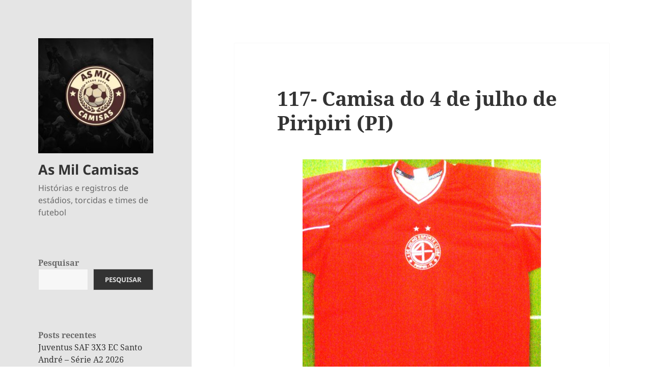

--- FILE ---
content_type: text/html; charset=UTF-8
request_url: https://www.asmilcamisas.com.br/2011/07/117-camisa-do-4-de-julho-de-piripiri-pi/
body_size: 104679
content:
<!DOCTYPE html>
<html lang="pt-BR" class="no-js">
<head>
<meta charset="UTF-8">
<meta name="viewport" content="width=device-width">
<link rel="profile" href="https://gmpg.org/xfn/11">
<link rel="pingback" href="https://www.asmilcamisas.com.br/xmlrpc.php">
<script>(function(html){html.className = html.className.replace(/\bno-js\b/,'js')})(document.documentElement);</script>
<title>117- Camisa do 4 de julho de Piripiri (PI) &#8211; As Mil Camisas</title>
<meta name='robots' content='max-image-preview:large' />
<link rel="alternate" type="application/rss+xml" title="Feed para As Mil Camisas &raquo;" href="https://www.asmilcamisas.com.br/feed/" />
<link rel="alternate" type="application/rss+xml" title="Feed de comentários para As Mil Camisas &raquo;" href="https://www.asmilcamisas.com.br/comments/feed/" />
<link rel="alternate" type="application/rss+xml" title="Feed de comentários para As Mil Camisas &raquo; 117- Camisa do 4 de julho de Piripiri (PI)" href="https://www.asmilcamisas.com.br/2011/07/117-camisa-do-4-de-julho-de-piripiri-pi/feed/" />
<link rel="alternate" title="oEmbed (JSON)" type="application/json+oembed" href="https://www.asmilcamisas.com.br/wp-json/oembed/1.0/embed?url=https%3A%2F%2Fwww.asmilcamisas.com.br%2F2011%2F07%2F117-camisa-do-4-de-julho-de-piripiri-pi%2F" />
<link rel="alternate" title="oEmbed (XML)" type="text/xml+oembed" href="https://www.asmilcamisas.com.br/wp-json/oembed/1.0/embed?url=https%3A%2F%2Fwww.asmilcamisas.com.br%2F2011%2F07%2F117-camisa-do-4-de-julho-de-piripiri-pi%2F&#038;format=xml" />
<style id='wp-img-auto-sizes-contain-inline-css'>
img:is([sizes=auto i],[sizes^="auto," i]){contain-intrinsic-size:3000px 1500px}
/*# sourceURL=wp-img-auto-sizes-contain-inline-css */
</style>
<style id='wp-emoji-styles-inline-css'>
img.wp-smiley, img.emoji {
display: inline !important;
border: none !important;
box-shadow: none !important;
height: 1em !important;
width: 1em !important;
margin: 0 0.07em !important;
vertical-align: -0.1em !important;
background: none !important;
padding: 0 !important;
}
/*# sourceURL=wp-emoji-styles-inline-css */
</style>
<style id='wp-block-library-inline-css'>
:root{--wp-block-synced-color:#7a00df;--wp-block-synced-color--rgb:122,0,223;--wp-bound-block-color:var(--wp-block-synced-color);--wp-editor-canvas-background:#ddd;--wp-admin-theme-color:#007cba;--wp-admin-theme-color--rgb:0,124,186;--wp-admin-theme-color-darker-10:#006ba1;--wp-admin-theme-color-darker-10--rgb:0,107,160.5;--wp-admin-theme-color-darker-20:#005a87;--wp-admin-theme-color-darker-20--rgb:0,90,135;--wp-admin-border-width-focus:2px}@media (min-resolution:192dpi){:root{--wp-admin-border-width-focus:1.5px}}.wp-element-button{cursor:pointer}:root .has-very-light-gray-background-color{background-color:#eee}:root .has-very-dark-gray-background-color{background-color:#313131}:root .has-very-light-gray-color{color:#eee}:root .has-very-dark-gray-color{color:#313131}:root .has-vivid-green-cyan-to-vivid-cyan-blue-gradient-background{background:linear-gradient(135deg,#00d084,#0693e3)}:root .has-purple-crush-gradient-background{background:linear-gradient(135deg,#34e2e4,#4721fb 50%,#ab1dfe)}:root .has-hazy-dawn-gradient-background{background:linear-gradient(135deg,#faaca8,#dad0ec)}:root .has-subdued-olive-gradient-background{background:linear-gradient(135deg,#fafae1,#67a671)}:root .has-atomic-cream-gradient-background{background:linear-gradient(135deg,#fdd79a,#004a59)}:root .has-nightshade-gradient-background{background:linear-gradient(135deg,#330968,#31cdcf)}:root .has-midnight-gradient-background{background:linear-gradient(135deg,#020381,#2874fc)}:root{--wp--preset--font-size--normal:16px;--wp--preset--font-size--huge:42px}.has-regular-font-size{font-size:1em}.has-larger-font-size{font-size:2.625em}.has-normal-font-size{font-size:var(--wp--preset--font-size--normal)}.has-huge-font-size{font-size:var(--wp--preset--font-size--huge)}.has-text-align-center{text-align:center}.has-text-align-left{text-align:left}.has-text-align-right{text-align:right}.has-fit-text{white-space:nowrap!important}#end-resizable-editor-section{display:none}.aligncenter{clear:both}.items-justified-left{justify-content:flex-start}.items-justified-center{justify-content:center}.items-justified-right{justify-content:flex-end}.items-justified-space-between{justify-content:space-between}.screen-reader-text{border:0;clip-path:inset(50%);height:1px;margin:-1px;overflow:hidden;padding:0;position:absolute;width:1px;word-wrap:normal!important}.screen-reader-text:focus{background-color:#ddd;clip-path:none;color:#444;display:block;font-size:1em;height:auto;left:5px;line-height:normal;padding:15px 23px 14px;text-decoration:none;top:5px;width:auto;z-index:100000}html :where(.has-border-color){border-style:solid}html :where([style*=border-top-color]){border-top-style:solid}html :where([style*=border-right-color]){border-right-style:solid}html :where([style*=border-bottom-color]){border-bottom-style:solid}html :where([style*=border-left-color]){border-left-style:solid}html :where([style*=border-width]){border-style:solid}html :where([style*=border-top-width]){border-top-style:solid}html :where([style*=border-right-width]){border-right-style:solid}html :where([style*=border-bottom-width]){border-bottom-style:solid}html :where([style*=border-left-width]){border-left-style:solid}html :where(img[class*=wp-image-]){height:auto;max-width:100%}:where(figure){margin:0 0 1em}html :where(.is-position-sticky){--wp-admin--admin-bar--position-offset:var(--wp-admin--admin-bar--height,0px)}@media screen and (max-width:600px){html :where(.is-position-sticky){--wp-admin--admin-bar--position-offset:0px}}
/*# sourceURL=wp-block-library-inline-css */
</style><style id='wp-block-archives-inline-css'>
.wp-block-archives{box-sizing:border-box}.wp-block-archives-dropdown label{display:block}
/*# sourceURL=https://www.asmilcamisas.com.br/wp-includes/blocks/archives/style.min.css */
</style>
<style id='wp-block-categories-inline-css'>
.wp-block-categories{box-sizing:border-box}.wp-block-categories.alignleft{margin-right:2em}.wp-block-categories.alignright{margin-left:2em}.wp-block-categories.wp-block-categories-dropdown.aligncenter{text-align:center}.wp-block-categories .wp-block-categories__label{display:block;width:100%}
/*# sourceURL=https://www.asmilcamisas.com.br/wp-includes/blocks/categories/style.min.css */
</style>
<style id='wp-block-heading-inline-css'>
h1:where(.wp-block-heading).has-background,h2:where(.wp-block-heading).has-background,h3:where(.wp-block-heading).has-background,h4:where(.wp-block-heading).has-background,h5:where(.wp-block-heading).has-background,h6:where(.wp-block-heading).has-background{padding:1.25em 2.375em}h1.has-text-align-left[style*=writing-mode]:where([style*=vertical-lr]),h1.has-text-align-right[style*=writing-mode]:where([style*=vertical-rl]),h2.has-text-align-left[style*=writing-mode]:where([style*=vertical-lr]),h2.has-text-align-right[style*=writing-mode]:where([style*=vertical-rl]),h3.has-text-align-left[style*=writing-mode]:where([style*=vertical-lr]),h3.has-text-align-right[style*=writing-mode]:where([style*=vertical-rl]),h4.has-text-align-left[style*=writing-mode]:where([style*=vertical-lr]),h4.has-text-align-right[style*=writing-mode]:where([style*=vertical-rl]),h5.has-text-align-left[style*=writing-mode]:where([style*=vertical-lr]),h5.has-text-align-right[style*=writing-mode]:where([style*=vertical-rl]),h6.has-text-align-left[style*=writing-mode]:where([style*=vertical-lr]),h6.has-text-align-right[style*=writing-mode]:where([style*=vertical-rl]){rotate:180deg}
/*# sourceURL=https://www.asmilcamisas.com.br/wp-includes/blocks/heading/style.min.css */
</style>
<style id='wp-block-image-inline-css'>
.wp-block-image>a,.wp-block-image>figure>a{display:inline-block}.wp-block-image img{box-sizing:border-box;height:auto;max-width:100%;vertical-align:bottom}@media not (prefers-reduced-motion){.wp-block-image img.hide{visibility:hidden}.wp-block-image img.show{animation:show-content-image .4s}}.wp-block-image[style*=border-radius] img,.wp-block-image[style*=border-radius]>a{border-radius:inherit}.wp-block-image.has-custom-border img{box-sizing:border-box}.wp-block-image.aligncenter{text-align:center}.wp-block-image.alignfull>a,.wp-block-image.alignwide>a{width:100%}.wp-block-image.alignfull img,.wp-block-image.alignwide img{height:auto;width:100%}.wp-block-image .aligncenter,.wp-block-image .alignleft,.wp-block-image .alignright,.wp-block-image.aligncenter,.wp-block-image.alignleft,.wp-block-image.alignright{display:table}.wp-block-image .aligncenter>figcaption,.wp-block-image .alignleft>figcaption,.wp-block-image .alignright>figcaption,.wp-block-image.aligncenter>figcaption,.wp-block-image.alignleft>figcaption,.wp-block-image.alignright>figcaption{caption-side:bottom;display:table-caption}.wp-block-image .alignleft{float:left;margin:.5em 1em .5em 0}.wp-block-image .alignright{float:right;margin:.5em 0 .5em 1em}.wp-block-image .aligncenter{margin-left:auto;margin-right:auto}.wp-block-image :where(figcaption){margin-bottom:1em;margin-top:.5em}.wp-block-image.is-style-circle-mask img{border-radius:9999px}@supports ((-webkit-mask-image:none) or (mask-image:none)) or (-webkit-mask-image:none){.wp-block-image.is-style-circle-mask img{border-radius:0;-webkit-mask-image:url('data:image/svg+xml;utf8,<svg viewBox="0 0 100 100" xmlns="http://www.w3.org/2000/svg"><circle cx="50" cy="50" r="50"/></svg>');mask-image:url('data:image/svg+xml;utf8,<svg viewBox="0 0 100 100" xmlns="http://www.w3.org/2000/svg"><circle cx="50" cy="50" r="50"/></svg>');mask-mode:alpha;-webkit-mask-position:center;mask-position:center;-webkit-mask-repeat:no-repeat;mask-repeat:no-repeat;-webkit-mask-size:contain;mask-size:contain}}:root :where(.wp-block-image.is-style-rounded img,.wp-block-image .is-style-rounded img){border-radius:9999px}.wp-block-image figure{margin:0}.wp-lightbox-container{display:flex;flex-direction:column;position:relative}.wp-lightbox-container img{cursor:zoom-in}.wp-lightbox-container img:hover+button{opacity:1}.wp-lightbox-container button{align-items:center;backdrop-filter:blur(16px) saturate(180%);background-color:#5a5a5a40;border:none;border-radius:4px;cursor:zoom-in;display:flex;height:20px;justify-content:center;opacity:0;padding:0;position:absolute;right:16px;text-align:center;top:16px;width:20px;z-index:100}@media not (prefers-reduced-motion){.wp-lightbox-container button{transition:opacity .2s ease}}.wp-lightbox-container button:focus-visible{outline:3px auto #5a5a5a40;outline:3px auto -webkit-focus-ring-color;outline-offset:3px}.wp-lightbox-container button:hover{cursor:pointer;opacity:1}.wp-lightbox-container button:focus{opacity:1}.wp-lightbox-container button:focus,.wp-lightbox-container button:hover,.wp-lightbox-container button:not(:hover):not(:active):not(.has-background){background-color:#5a5a5a40;border:none}.wp-lightbox-overlay{box-sizing:border-box;cursor:zoom-out;height:100vh;left:0;overflow:hidden;position:fixed;top:0;visibility:hidden;width:100%;z-index:100000}.wp-lightbox-overlay .close-button{align-items:center;cursor:pointer;display:flex;justify-content:center;min-height:40px;min-width:40px;padding:0;position:absolute;right:calc(env(safe-area-inset-right) + 16px);top:calc(env(safe-area-inset-top) + 16px);z-index:5000000}.wp-lightbox-overlay .close-button:focus,.wp-lightbox-overlay .close-button:hover,.wp-lightbox-overlay .close-button:not(:hover):not(:active):not(.has-background){background:none;border:none}.wp-lightbox-overlay .lightbox-image-container{height:var(--wp--lightbox-container-height);left:50%;overflow:hidden;position:absolute;top:50%;transform:translate(-50%,-50%);transform-origin:top left;width:var(--wp--lightbox-container-width);z-index:9999999999}.wp-lightbox-overlay .wp-block-image{align-items:center;box-sizing:border-box;display:flex;height:100%;justify-content:center;margin:0;position:relative;transform-origin:0 0;width:100%;z-index:3000000}.wp-lightbox-overlay .wp-block-image img{height:var(--wp--lightbox-image-height);min-height:var(--wp--lightbox-image-height);min-width:var(--wp--lightbox-image-width);width:var(--wp--lightbox-image-width)}.wp-lightbox-overlay .wp-block-image figcaption{display:none}.wp-lightbox-overlay button{background:none;border:none}.wp-lightbox-overlay .scrim{background-color:#fff;height:100%;opacity:.9;position:absolute;width:100%;z-index:2000000}.wp-lightbox-overlay.active{visibility:visible}@media not (prefers-reduced-motion){.wp-lightbox-overlay.active{animation:turn-on-visibility .25s both}.wp-lightbox-overlay.active img{animation:turn-on-visibility .35s both}.wp-lightbox-overlay.show-closing-animation:not(.active){animation:turn-off-visibility .35s both}.wp-lightbox-overlay.show-closing-animation:not(.active) img{animation:turn-off-visibility .25s both}.wp-lightbox-overlay.zoom.active{animation:none;opacity:1;visibility:visible}.wp-lightbox-overlay.zoom.active .lightbox-image-container{animation:lightbox-zoom-in .4s}.wp-lightbox-overlay.zoom.active .lightbox-image-container img{animation:none}.wp-lightbox-overlay.zoom.active .scrim{animation:turn-on-visibility .4s forwards}.wp-lightbox-overlay.zoom.show-closing-animation:not(.active){animation:none}.wp-lightbox-overlay.zoom.show-closing-animation:not(.active) .lightbox-image-container{animation:lightbox-zoom-out .4s}.wp-lightbox-overlay.zoom.show-closing-animation:not(.active) .lightbox-image-container img{animation:none}.wp-lightbox-overlay.zoom.show-closing-animation:not(.active) .scrim{animation:turn-off-visibility .4s forwards}}@keyframes show-content-image{0%{visibility:hidden}99%{visibility:hidden}to{visibility:visible}}@keyframes turn-on-visibility{0%{opacity:0}to{opacity:1}}@keyframes turn-off-visibility{0%{opacity:1;visibility:visible}99%{opacity:0;visibility:visible}to{opacity:0;visibility:hidden}}@keyframes lightbox-zoom-in{0%{transform:translate(calc((-100vw + var(--wp--lightbox-scrollbar-width))/2 + var(--wp--lightbox-initial-left-position)),calc(-50vh + var(--wp--lightbox-initial-top-position))) scale(var(--wp--lightbox-scale))}to{transform:translate(-50%,-50%) scale(1)}}@keyframes lightbox-zoom-out{0%{transform:translate(-50%,-50%) scale(1);visibility:visible}99%{visibility:visible}to{transform:translate(calc((-100vw + var(--wp--lightbox-scrollbar-width))/2 + var(--wp--lightbox-initial-left-position)),calc(-50vh + var(--wp--lightbox-initial-top-position))) scale(var(--wp--lightbox-scale));visibility:hidden}}
/*# sourceURL=https://www.asmilcamisas.com.br/wp-includes/blocks/image/style.min.css */
</style>
<style id='wp-block-image-theme-inline-css'>
:root :where(.wp-block-image figcaption){color:#555;font-size:13px;text-align:center}.is-dark-theme :root :where(.wp-block-image figcaption){color:#ffffffa6}.wp-block-image{margin:0 0 1em}
/*# sourceURL=https://www.asmilcamisas.com.br/wp-includes/blocks/image/theme.min.css */
</style>
<style id='wp-block-latest-comments-inline-css'>
ol.wp-block-latest-comments{box-sizing:border-box;margin-left:0}:where(.wp-block-latest-comments:not([style*=line-height] .wp-block-latest-comments__comment)){line-height:1.1}:where(.wp-block-latest-comments:not([style*=line-height] .wp-block-latest-comments__comment-excerpt p)){line-height:1.8}.has-dates :where(.wp-block-latest-comments:not([style*=line-height])),.has-excerpts :where(.wp-block-latest-comments:not([style*=line-height])){line-height:1.5}.wp-block-latest-comments .wp-block-latest-comments{padding-left:0}.wp-block-latest-comments__comment{list-style:none;margin-bottom:1em}.has-avatars .wp-block-latest-comments__comment{list-style:none;min-height:2.25em}.has-avatars .wp-block-latest-comments__comment .wp-block-latest-comments__comment-excerpt,.has-avatars .wp-block-latest-comments__comment .wp-block-latest-comments__comment-meta{margin-left:3.25em}.wp-block-latest-comments__comment-excerpt p{font-size:.875em;margin:.36em 0 1.4em}.wp-block-latest-comments__comment-date{display:block;font-size:.75em}.wp-block-latest-comments .avatar,.wp-block-latest-comments__comment-avatar{border-radius:1.5em;display:block;float:left;height:2.5em;margin-right:.75em;width:2.5em}.wp-block-latest-comments[class*=-font-size] a,.wp-block-latest-comments[style*=font-size] a{font-size:inherit}
/*# sourceURL=https://www.asmilcamisas.com.br/wp-includes/blocks/latest-comments/style.min.css */
</style>
<style id='wp-block-latest-posts-inline-css'>
.wp-block-latest-posts{box-sizing:border-box}.wp-block-latest-posts.alignleft{margin-right:2em}.wp-block-latest-posts.alignright{margin-left:2em}.wp-block-latest-posts.wp-block-latest-posts__list{list-style:none}.wp-block-latest-posts.wp-block-latest-posts__list li{clear:both;overflow-wrap:break-word}.wp-block-latest-posts.is-grid{display:flex;flex-wrap:wrap}.wp-block-latest-posts.is-grid li{margin:0 1.25em 1.25em 0;width:100%}@media (min-width:600px){.wp-block-latest-posts.columns-2 li{width:calc(50% - .625em)}.wp-block-latest-posts.columns-2 li:nth-child(2n){margin-right:0}.wp-block-latest-posts.columns-3 li{width:calc(33.33333% - .83333em)}.wp-block-latest-posts.columns-3 li:nth-child(3n){margin-right:0}.wp-block-latest-posts.columns-4 li{width:calc(25% - .9375em)}.wp-block-latest-posts.columns-4 li:nth-child(4n){margin-right:0}.wp-block-latest-posts.columns-5 li{width:calc(20% - 1em)}.wp-block-latest-posts.columns-5 li:nth-child(5n){margin-right:0}.wp-block-latest-posts.columns-6 li{width:calc(16.66667% - 1.04167em)}.wp-block-latest-posts.columns-6 li:nth-child(6n){margin-right:0}}:root :where(.wp-block-latest-posts.is-grid){padding:0}:root :where(.wp-block-latest-posts.wp-block-latest-posts__list){padding-left:0}.wp-block-latest-posts__post-author,.wp-block-latest-posts__post-date{display:block;font-size:.8125em}.wp-block-latest-posts__post-excerpt,.wp-block-latest-posts__post-full-content{margin-bottom:1em;margin-top:.5em}.wp-block-latest-posts__featured-image a{display:inline-block}.wp-block-latest-posts__featured-image img{height:auto;max-width:100%;width:auto}.wp-block-latest-posts__featured-image.alignleft{float:left;margin-right:1em}.wp-block-latest-posts__featured-image.alignright{float:right;margin-left:1em}.wp-block-latest-posts__featured-image.aligncenter{margin-bottom:1em;text-align:center}
/*# sourceURL=https://www.asmilcamisas.com.br/wp-includes/blocks/latest-posts/style.min.css */
</style>
<style id='wp-block-search-inline-css'>
.wp-block-search__button{margin-left:10px;word-break:normal}.wp-block-search__button.has-icon{line-height:0}.wp-block-search__button svg{height:1.25em;min-height:24px;min-width:24px;width:1.25em;fill:currentColor;vertical-align:text-bottom}:where(.wp-block-search__button){border:1px solid #ccc;padding:6px 10px}.wp-block-search__inside-wrapper{display:flex;flex:auto;flex-wrap:nowrap;max-width:100%}.wp-block-search__label{width:100%}.wp-block-search.wp-block-search__button-only .wp-block-search__button{box-sizing:border-box;display:flex;flex-shrink:0;justify-content:center;margin-left:0;max-width:100%}.wp-block-search.wp-block-search__button-only .wp-block-search__inside-wrapper{min-width:0!important;transition-property:width}.wp-block-search.wp-block-search__button-only .wp-block-search__input{flex-basis:100%;transition-duration:.3s}.wp-block-search.wp-block-search__button-only.wp-block-search__searchfield-hidden,.wp-block-search.wp-block-search__button-only.wp-block-search__searchfield-hidden .wp-block-search__inside-wrapper{overflow:hidden}.wp-block-search.wp-block-search__button-only.wp-block-search__searchfield-hidden .wp-block-search__input{border-left-width:0!important;border-right-width:0!important;flex-basis:0;flex-grow:0;margin:0;min-width:0!important;padding-left:0!important;padding-right:0!important;width:0!important}:where(.wp-block-search__input){appearance:none;border:1px solid #949494;flex-grow:1;font-family:inherit;font-size:inherit;font-style:inherit;font-weight:inherit;letter-spacing:inherit;line-height:inherit;margin-left:0;margin-right:0;min-width:3rem;padding:8px;text-decoration:unset!important;text-transform:inherit}:where(.wp-block-search__button-inside .wp-block-search__inside-wrapper){background-color:#fff;border:1px solid #949494;box-sizing:border-box;padding:4px}:where(.wp-block-search__button-inside .wp-block-search__inside-wrapper) .wp-block-search__input{border:none;border-radius:0;padding:0 4px}:where(.wp-block-search__button-inside .wp-block-search__inside-wrapper) .wp-block-search__input:focus{outline:none}:where(.wp-block-search__button-inside .wp-block-search__inside-wrapper) :where(.wp-block-search__button){padding:4px 8px}.wp-block-search.aligncenter .wp-block-search__inside-wrapper{margin:auto}.wp-block[data-align=right] .wp-block-search.wp-block-search__button-only .wp-block-search__inside-wrapper{float:right}
/*# sourceURL=https://www.asmilcamisas.com.br/wp-includes/blocks/search/style.min.css */
</style>
<style id='wp-block-search-theme-inline-css'>
.wp-block-search .wp-block-search__label{font-weight:700}.wp-block-search__button{border:1px solid #ccc;padding:.375em .625em}
/*# sourceURL=https://www.asmilcamisas.com.br/wp-includes/blocks/search/theme.min.css */
</style>
<style id='wp-block-embed-inline-css'>
.wp-block-embed.alignleft,.wp-block-embed.alignright,.wp-block[data-align=left]>[data-type="core/embed"],.wp-block[data-align=right]>[data-type="core/embed"]{max-width:360px;width:100%}.wp-block-embed.alignleft .wp-block-embed__wrapper,.wp-block-embed.alignright .wp-block-embed__wrapper,.wp-block[data-align=left]>[data-type="core/embed"] .wp-block-embed__wrapper,.wp-block[data-align=right]>[data-type="core/embed"] .wp-block-embed__wrapper{min-width:280px}.wp-block-cover .wp-block-embed{min-height:240px;min-width:320px}.wp-block-embed{overflow-wrap:break-word}.wp-block-embed :where(figcaption){margin-bottom:1em;margin-top:.5em}.wp-block-embed iframe{max-width:100%}.wp-block-embed__wrapper{position:relative}.wp-embed-responsive .wp-has-aspect-ratio .wp-block-embed__wrapper:before{content:"";display:block;padding-top:50%}.wp-embed-responsive .wp-has-aspect-ratio iframe{bottom:0;height:100%;left:0;position:absolute;right:0;top:0;width:100%}.wp-embed-responsive .wp-embed-aspect-21-9 .wp-block-embed__wrapper:before{padding-top:42.85%}.wp-embed-responsive .wp-embed-aspect-18-9 .wp-block-embed__wrapper:before{padding-top:50%}.wp-embed-responsive .wp-embed-aspect-16-9 .wp-block-embed__wrapper:before{padding-top:56.25%}.wp-embed-responsive .wp-embed-aspect-4-3 .wp-block-embed__wrapper:before{padding-top:75%}.wp-embed-responsive .wp-embed-aspect-1-1 .wp-block-embed__wrapper:before{padding-top:100%}.wp-embed-responsive .wp-embed-aspect-9-16 .wp-block-embed__wrapper:before{padding-top:177.77%}.wp-embed-responsive .wp-embed-aspect-1-2 .wp-block-embed__wrapper:before{padding-top:200%}
/*# sourceURL=https://www.asmilcamisas.com.br/wp-includes/blocks/embed/style.min.css */
</style>
<style id='wp-block-embed-theme-inline-css'>
.wp-block-embed :where(figcaption){color:#555;font-size:13px;text-align:center}.is-dark-theme .wp-block-embed :where(figcaption){color:#ffffffa6}.wp-block-embed{margin:0 0 1em}
/*# sourceURL=https://www.asmilcamisas.com.br/wp-includes/blocks/embed/theme.min.css */
</style>
<style id='wp-block-group-inline-css'>
.wp-block-group{box-sizing:border-box}:where(.wp-block-group.wp-block-group-is-layout-constrained){position:relative}
/*# sourceURL=https://www.asmilcamisas.com.br/wp-includes/blocks/group/style.min.css */
</style>
<style id='wp-block-group-theme-inline-css'>
:where(.wp-block-group.has-background){padding:1.25em 2.375em}
/*# sourceURL=https://www.asmilcamisas.com.br/wp-includes/blocks/group/theme.min.css */
</style>
<style id='wp-block-paragraph-inline-css'>
.is-small-text{font-size:.875em}.is-regular-text{font-size:1em}.is-large-text{font-size:2.25em}.is-larger-text{font-size:3em}.has-drop-cap:not(:focus):first-letter{float:left;font-size:8.4em;font-style:normal;font-weight:100;line-height:.68;margin:.05em .1em 0 0;text-transform:uppercase}body.rtl .has-drop-cap:not(:focus):first-letter{float:none;margin-left:.1em}p.has-drop-cap.has-background{overflow:hidden}:root :where(p.has-background){padding:1.25em 2.375em}:where(p.has-text-color:not(.has-link-color)) a{color:inherit}p.has-text-align-left[style*="writing-mode:vertical-lr"],p.has-text-align-right[style*="writing-mode:vertical-rl"]{rotate:180deg}
/*# sourceURL=https://www.asmilcamisas.com.br/wp-includes/blocks/paragraph/style.min.css */
</style>
<style id='global-styles-inline-css'>
:root{--wp--preset--aspect-ratio--square: 1;--wp--preset--aspect-ratio--4-3: 4/3;--wp--preset--aspect-ratio--3-4: 3/4;--wp--preset--aspect-ratio--3-2: 3/2;--wp--preset--aspect-ratio--2-3: 2/3;--wp--preset--aspect-ratio--16-9: 16/9;--wp--preset--aspect-ratio--9-16: 9/16;--wp--preset--color--black: #000000;--wp--preset--color--cyan-bluish-gray: #abb8c3;--wp--preset--color--white: #fff;--wp--preset--color--pale-pink: #f78da7;--wp--preset--color--vivid-red: #cf2e2e;--wp--preset--color--luminous-vivid-orange: #ff6900;--wp--preset--color--luminous-vivid-amber: #fcb900;--wp--preset--color--light-green-cyan: #7bdcb5;--wp--preset--color--vivid-green-cyan: #00d084;--wp--preset--color--pale-cyan-blue: #8ed1fc;--wp--preset--color--vivid-cyan-blue: #0693e3;--wp--preset--color--vivid-purple: #9b51e0;--wp--preset--color--dark-gray: #111;--wp--preset--color--light-gray: #f1f1f1;--wp--preset--color--yellow: #f4ca16;--wp--preset--color--dark-brown: #352712;--wp--preset--color--medium-pink: #e53b51;--wp--preset--color--light-pink: #ffe5d1;--wp--preset--color--dark-purple: #2e2256;--wp--preset--color--purple: #674970;--wp--preset--color--blue-gray: #22313f;--wp--preset--color--bright-blue: #55c3dc;--wp--preset--color--light-blue: #e9f2f9;--wp--preset--gradient--vivid-cyan-blue-to-vivid-purple: linear-gradient(135deg,rgb(6,147,227) 0%,rgb(155,81,224) 100%);--wp--preset--gradient--light-green-cyan-to-vivid-green-cyan: linear-gradient(135deg,rgb(122,220,180) 0%,rgb(0,208,130) 100%);--wp--preset--gradient--luminous-vivid-amber-to-luminous-vivid-orange: linear-gradient(135deg,rgb(252,185,0) 0%,rgb(255,105,0) 100%);--wp--preset--gradient--luminous-vivid-orange-to-vivid-red: linear-gradient(135deg,rgb(255,105,0) 0%,rgb(207,46,46) 100%);--wp--preset--gradient--very-light-gray-to-cyan-bluish-gray: linear-gradient(135deg,rgb(238,238,238) 0%,rgb(169,184,195) 100%);--wp--preset--gradient--cool-to-warm-spectrum: linear-gradient(135deg,rgb(74,234,220) 0%,rgb(151,120,209) 20%,rgb(207,42,186) 40%,rgb(238,44,130) 60%,rgb(251,105,98) 80%,rgb(254,248,76) 100%);--wp--preset--gradient--blush-light-purple: linear-gradient(135deg,rgb(255,206,236) 0%,rgb(152,150,240) 100%);--wp--preset--gradient--blush-bordeaux: linear-gradient(135deg,rgb(254,205,165) 0%,rgb(254,45,45) 50%,rgb(107,0,62) 100%);--wp--preset--gradient--luminous-dusk: linear-gradient(135deg,rgb(255,203,112) 0%,rgb(199,81,192) 50%,rgb(65,88,208) 100%);--wp--preset--gradient--pale-ocean: linear-gradient(135deg,rgb(255,245,203) 0%,rgb(182,227,212) 50%,rgb(51,167,181) 100%);--wp--preset--gradient--electric-grass: linear-gradient(135deg,rgb(202,248,128) 0%,rgb(113,206,126) 100%);--wp--preset--gradient--midnight: linear-gradient(135deg,rgb(2,3,129) 0%,rgb(40,116,252) 100%);--wp--preset--gradient--dark-gray-gradient-gradient: linear-gradient(90deg, rgba(17,17,17,1) 0%, rgba(42,42,42,1) 100%);--wp--preset--gradient--light-gray-gradient: linear-gradient(90deg, rgba(241,241,241,1) 0%, rgba(215,215,215,1) 100%);--wp--preset--gradient--white-gradient: linear-gradient(90deg, rgba(255,255,255,1) 0%, rgba(230,230,230,1) 100%);--wp--preset--gradient--yellow-gradient: linear-gradient(90deg, rgba(244,202,22,1) 0%, rgba(205,168,10,1) 100%);--wp--preset--gradient--dark-brown-gradient: linear-gradient(90deg, rgba(53,39,18,1) 0%, rgba(91,67,31,1) 100%);--wp--preset--gradient--medium-pink-gradient: linear-gradient(90deg, rgba(229,59,81,1) 0%, rgba(209,28,51,1) 100%);--wp--preset--gradient--light-pink-gradient: linear-gradient(90deg, rgba(255,229,209,1) 0%, rgba(255,200,158,1) 100%);--wp--preset--gradient--dark-purple-gradient: linear-gradient(90deg, rgba(46,34,86,1) 0%, rgba(66,48,123,1) 100%);--wp--preset--gradient--purple-gradient: linear-gradient(90deg, rgba(103,73,112,1) 0%, rgba(131,93,143,1) 100%);--wp--preset--gradient--blue-gray-gradient: linear-gradient(90deg, rgba(34,49,63,1) 0%, rgba(52,75,96,1) 100%);--wp--preset--gradient--bright-blue-gradient: linear-gradient(90deg, rgba(85,195,220,1) 0%, rgba(43,180,211,1) 100%);--wp--preset--gradient--light-blue-gradient: linear-gradient(90deg, rgba(233,242,249,1) 0%, rgba(193,218,238,1) 100%);--wp--preset--font-size--small: 13px;--wp--preset--font-size--medium: 20px;--wp--preset--font-size--large: 36px;--wp--preset--font-size--x-large: 42px;--wp--preset--spacing--20: 0.44rem;--wp--preset--spacing--30: 0.67rem;--wp--preset--spacing--40: 1rem;--wp--preset--spacing--50: 1.5rem;--wp--preset--spacing--60: 2.25rem;--wp--preset--spacing--70: 3.38rem;--wp--preset--spacing--80: 5.06rem;--wp--preset--shadow--natural: 6px 6px 9px rgba(0, 0, 0, 0.2);--wp--preset--shadow--deep: 12px 12px 50px rgba(0, 0, 0, 0.4);--wp--preset--shadow--sharp: 6px 6px 0px rgba(0, 0, 0, 0.2);--wp--preset--shadow--outlined: 6px 6px 0px -3px rgb(255, 255, 255), 6px 6px rgb(0, 0, 0);--wp--preset--shadow--crisp: 6px 6px 0px rgb(0, 0, 0);}:where(.is-layout-flex){gap: 0.5em;}:where(.is-layout-grid){gap: 0.5em;}body .is-layout-flex{display: flex;}.is-layout-flex{flex-wrap: wrap;align-items: center;}.is-layout-flex > :is(*, div){margin: 0;}body .is-layout-grid{display: grid;}.is-layout-grid > :is(*, div){margin: 0;}:where(.wp-block-columns.is-layout-flex){gap: 2em;}:where(.wp-block-columns.is-layout-grid){gap: 2em;}:where(.wp-block-post-template.is-layout-flex){gap: 1.25em;}:where(.wp-block-post-template.is-layout-grid){gap: 1.25em;}.has-black-color{color: var(--wp--preset--color--black) !important;}.has-cyan-bluish-gray-color{color: var(--wp--preset--color--cyan-bluish-gray) !important;}.has-white-color{color: var(--wp--preset--color--white) !important;}.has-pale-pink-color{color: var(--wp--preset--color--pale-pink) !important;}.has-vivid-red-color{color: var(--wp--preset--color--vivid-red) !important;}.has-luminous-vivid-orange-color{color: var(--wp--preset--color--luminous-vivid-orange) !important;}.has-luminous-vivid-amber-color{color: var(--wp--preset--color--luminous-vivid-amber) !important;}.has-light-green-cyan-color{color: var(--wp--preset--color--light-green-cyan) !important;}.has-vivid-green-cyan-color{color: var(--wp--preset--color--vivid-green-cyan) !important;}.has-pale-cyan-blue-color{color: var(--wp--preset--color--pale-cyan-blue) !important;}.has-vivid-cyan-blue-color{color: var(--wp--preset--color--vivid-cyan-blue) !important;}.has-vivid-purple-color{color: var(--wp--preset--color--vivid-purple) !important;}.has-black-background-color{background-color: var(--wp--preset--color--black) !important;}.has-cyan-bluish-gray-background-color{background-color: var(--wp--preset--color--cyan-bluish-gray) !important;}.has-white-background-color{background-color: var(--wp--preset--color--white) !important;}.has-pale-pink-background-color{background-color: var(--wp--preset--color--pale-pink) !important;}.has-vivid-red-background-color{background-color: var(--wp--preset--color--vivid-red) !important;}.has-luminous-vivid-orange-background-color{background-color: var(--wp--preset--color--luminous-vivid-orange) !important;}.has-luminous-vivid-amber-background-color{background-color: var(--wp--preset--color--luminous-vivid-amber) !important;}.has-light-green-cyan-background-color{background-color: var(--wp--preset--color--light-green-cyan) !important;}.has-vivid-green-cyan-background-color{background-color: var(--wp--preset--color--vivid-green-cyan) !important;}.has-pale-cyan-blue-background-color{background-color: var(--wp--preset--color--pale-cyan-blue) !important;}.has-vivid-cyan-blue-background-color{background-color: var(--wp--preset--color--vivid-cyan-blue) !important;}.has-vivid-purple-background-color{background-color: var(--wp--preset--color--vivid-purple) !important;}.has-black-border-color{border-color: var(--wp--preset--color--black) !important;}.has-cyan-bluish-gray-border-color{border-color: var(--wp--preset--color--cyan-bluish-gray) !important;}.has-white-border-color{border-color: var(--wp--preset--color--white) !important;}.has-pale-pink-border-color{border-color: var(--wp--preset--color--pale-pink) !important;}.has-vivid-red-border-color{border-color: var(--wp--preset--color--vivid-red) !important;}.has-luminous-vivid-orange-border-color{border-color: var(--wp--preset--color--luminous-vivid-orange) !important;}.has-luminous-vivid-amber-border-color{border-color: var(--wp--preset--color--luminous-vivid-amber) !important;}.has-light-green-cyan-border-color{border-color: var(--wp--preset--color--light-green-cyan) !important;}.has-vivid-green-cyan-border-color{border-color: var(--wp--preset--color--vivid-green-cyan) !important;}.has-pale-cyan-blue-border-color{border-color: var(--wp--preset--color--pale-cyan-blue) !important;}.has-vivid-cyan-blue-border-color{border-color: var(--wp--preset--color--vivid-cyan-blue) !important;}.has-vivid-purple-border-color{border-color: var(--wp--preset--color--vivid-purple) !important;}.has-vivid-cyan-blue-to-vivid-purple-gradient-background{background: var(--wp--preset--gradient--vivid-cyan-blue-to-vivid-purple) !important;}.has-light-green-cyan-to-vivid-green-cyan-gradient-background{background: var(--wp--preset--gradient--light-green-cyan-to-vivid-green-cyan) !important;}.has-luminous-vivid-amber-to-luminous-vivid-orange-gradient-background{background: var(--wp--preset--gradient--luminous-vivid-amber-to-luminous-vivid-orange) !important;}.has-luminous-vivid-orange-to-vivid-red-gradient-background{background: var(--wp--preset--gradient--luminous-vivid-orange-to-vivid-red) !important;}.has-very-light-gray-to-cyan-bluish-gray-gradient-background{background: var(--wp--preset--gradient--very-light-gray-to-cyan-bluish-gray) !important;}.has-cool-to-warm-spectrum-gradient-background{background: var(--wp--preset--gradient--cool-to-warm-spectrum) !important;}.has-blush-light-purple-gradient-background{background: var(--wp--preset--gradient--blush-light-purple) !important;}.has-blush-bordeaux-gradient-background{background: var(--wp--preset--gradient--blush-bordeaux) !important;}.has-luminous-dusk-gradient-background{background: var(--wp--preset--gradient--luminous-dusk) !important;}.has-pale-ocean-gradient-background{background: var(--wp--preset--gradient--pale-ocean) !important;}.has-electric-grass-gradient-background{background: var(--wp--preset--gradient--electric-grass) !important;}.has-midnight-gradient-background{background: var(--wp--preset--gradient--midnight) !important;}.has-small-font-size{font-size: var(--wp--preset--font-size--small) !important;}.has-medium-font-size{font-size: var(--wp--preset--font-size--medium) !important;}.has-large-font-size{font-size: var(--wp--preset--font-size--large) !important;}.has-x-large-font-size{font-size: var(--wp--preset--font-size--x-large) !important;}
/*# sourceURL=global-styles-inline-css */
</style>
<style id='classic-theme-styles-inline-css'>
/*! This file is auto-generated */
.wp-block-button__link{color:#fff;background-color:#32373c;border-radius:9999px;box-shadow:none;text-decoration:none;padding:calc(.667em + 2px) calc(1.333em + 2px);font-size:1.125em}.wp-block-file__button{background:#32373c;color:#fff;text-decoration:none}
/*# sourceURL=/wp-includes/css/classic-themes.min.css */
</style>
<link rel='stylesheet' id='twentyfifteen-fonts-css' href='//www.asmilcamisas.com.br/wp-content/cache/wpfc-minified/f5wfgcvc/a3v4d.css' media='all' />
<link rel='stylesheet' id='genericons-css' href='//www.asmilcamisas.com.br/wp-content/cache/wpfc-minified/79unokuk/a3v4d.css' media='all' />
<link rel='stylesheet' id='twentyfifteen-style-css' href='//www.asmilcamisas.com.br/wp-content/cache/wpfc-minified/mbx7v9v5/a3v4d.css' media='all' />
<style id='twentyfifteen-style-inline-css'>
/* Custom Header Background Color */
body:before,
.site-header {
background-color: #e5e5e5;
}
@media screen and (min-width: 59.6875em) {
.site-header,
.secondary {
background-color: transparent;
}
.widget button,
.widget input[type="button"],
.widget input[type="reset"],
.widget input[type="submit"],
.widget_calendar tbody a,
.widget_calendar tbody a:hover,
.widget_calendar tbody a:focus {
color: #e5e5e5;
}
}
/*# sourceURL=twentyfifteen-style-inline-css */
</style>
<link rel='stylesheet' id='twentyfifteen-block-style-css' href='//www.asmilcamisas.com.br/wp-content/cache/wpfc-minified/jzy3yq0q/a3v4d.css' media='all' />
<script src="https://www.asmilcamisas.com.br/wp-includes/js/jquery/jquery.min.js?ver=3.7.1" id="jquery-core-js"></script>
<script src="https://www.asmilcamisas.com.br/wp-includes/js/jquery/jquery-migrate.min.js?ver=3.4.1" id="jquery-migrate-js"></script>
<link rel="https://api.w.org/" href="https://www.asmilcamisas.com.br/wp-json/" /><link rel="alternate" title="JSON" type="application/json" href="https://www.asmilcamisas.com.br/wp-json/wp/v2/posts/10417" /><link rel="canonical" href="https://www.asmilcamisas.com.br/2011/07/117-camisa-do-4-de-julho-de-piripiri-pi/" />
<!-- Google Tag Manager -->
<script>(function(w,d,s,l,i){w[l]=w[l]||[];w[l].push({'gtm.start':
new Date().getTime(),event:'gtm.js'});var f=d.getElementsByTagName(s)[0],
j=d.createElement(s),dl=l!='dataLayer'?'&l='+l:'';j.async=true;j.src=
'https://www.googletagmanager.com/gtm.js?id='+i+dl;f.parentNode.insertBefore(j,f);
})(window,document,'script','dataLayer','GTM-NNP9G9RP');</script>
<!-- End Google Tag Manager -->
<style id="custom-background-css">
body.custom-background { background-color: #ffffff; }
</style>
<link rel="icon" href="https://www.asmilcamisas.com.br/wp-content/uploads/2023/10/cropped-logo-asmilcamisas-3-32x32.jpg" sizes="32x32" />
<link rel="icon" href="https://www.asmilcamisas.com.br/wp-content/uploads/2023/10/cropped-logo-asmilcamisas-3-192x192.jpg" sizes="192x192" />
<link rel="apple-touch-icon" href="https://www.asmilcamisas.com.br/wp-content/uploads/2023/10/cropped-logo-asmilcamisas-3-180x180.jpg" />
<meta name="msapplication-TileImage" content="https://www.asmilcamisas.com.br/wp-content/uploads/2023/10/cropped-logo-asmilcamisas-3-270x270.jpg" />
<style id="wp-custom-css">
article, aside, details, figcaption, figure, footer, header, main, nav, section {
display: block;
margin: 10px;
}		</style>
</head>
<body data-rsssl=1 class="wp-singular post-template-default single single-post postid-10417 single-format-standard custom-background wp-custom-logo wp-embed-responsive wp-theme-twentyfifteen">
<!-- Google Tag Manager (noscript) -->
<noscript><iframe src="https://www.googletagmanager.com/ns.html?id=GTM-NNP9G9RP"
height="0" width="0" style="display:none;visibility:hidden"></iframe></noscript>
<!-- End Google Tag Manager (noscript) -->
<div id="page" class="hfeed site">
<a class="skip-link screen-reader-text" href="#content">
Pular para o conteúdo	</a>
<div id="sidebar" class="sidebar">
<header id="masthead" class="site-header">
<div class="site-branding">
<a href="https://www.asmilcamisas.com.br/" class="custom-logo-link" rel="home"><img width="248" height="248" src="https://www.asmilcamisas.com.br/wp-content/uploads/2023/10/cropped-logo-asmilcamisas-2.jpg" class="custom-logo" alt="As Mil Camisas" decoding="async" fetchpriority="high" srcset="https://www.asmilcamisas.com.br/wp-content/uploads/2023/10/cropped-logo-asmilcamisas-2.jpg 248w, https://www.asmilcamisas.com.br/wp-content/uploads/2023/10/cropped-logo-asmilcamisas-2-150x150.jpg 150w" sizes="(max-width: 248px) 100vw, 248px" /></a>						<p class="site-title"><a href="https://www.asmilcamisas.com.br/" rel="home">As Mil Camisas</a></p>
<p class="site-description">Histórias e registros de estádios, torcidas e times de futebol</p>
<button class="secondary-toggle">Menu e widgets</button>
</div><!-- .site-branding -->
</header><!-- .site-header -->
<div id="secondary" class="secondary">
<div id="widget-area" class="widget-area" role="complementary">
<aside id="block-2" class="widget widget_block widget_search"><form role="search" method="get" action="https://www.asmilcamisas.com.br/" class="wp-block-search__button-outside wp-block-search__text-button wp-block-search"    ><label class="wp-block-search__label" for="wp-block-search__input-1" >Pesquisar</label><div class="wp-block-search__inside-wrapper" ><input class="wp-block-search__input" id="wp-block-search__input-1" placeholder="" value="" type="search" name="s" required /><button aria-label="Pesquisar" class="wp-block-search__button wp-element-button" type="submit" >Pesquisar</button></div></form></aside><aside id="block-3" class="widget widget_block"><div class="wp-block-group"><div class="wp-block-group__inner-container is-layout-flow wp-block-group-is-layout-flow"><h2 class="wp-block-heading">Posts recentes</h2><ul class="wp-block-latest-posts__list wp-block-latest-posts"><li><a class="wp-block-latest-posts__post-title" href="https://www.asmilcamisas.com.br/2026/01/juventus-saf-3x3-ec-santo-andre-serie-a2-2026/">Juventus SAF 3X3 EC Santo André &#8211; Série A2 2026</a></li>
<li><a class="wp-block-latest-posts__post-title" href="https://www.asmilcamisas.com.br/2026/01/ec-santo-andre-3x0-ferroviario-ac-ramalhinho-avanca-a-segunda-fase-da-copinha-2026/">EC Santo André 3&#215;0 Ferroviário AC: Ramalhinho avança à segunda fase da Copinha 2026</a></li>
<li><a class="wp-block-latest-posts__post-title" href="https://www.asmilcamisas.com.br/2026/01/vitoria-fc-5x1-rio-branco-saf-super-copa-capixaba-2026/">Vitória FC 5&#215;1 Rio Branco SAF &#8211; Supercopa Capixaba 2026</a></li>
<li><a class="wp-block-latest-posts__post-title" href="https://www.asmilcamisas.com.br/2026/01/227-camisa-do-futebol-clube-de-alverca/">227- Camisa do Futebol Clube de Alverca</a></li>
<li><a class="wp-block-latest-posts__post-title" href="https://www.asmilcamisas.com.br/2026/01/o-futebol-em-aguas-de-santa-barbara/">O futebol em Águas de Santa Bárbara</a></li>
</ul></div></div></aside><aside id="block-4" class="widget widget_block"><div class="wp-block-group"><div class="wp-block-group__inner-container is-layout-flow wp-block-group-is-layout-flow"><h2 class="wp-block-heading">Comentários</h2><ol class="wp-block-latest-comments"><li class="wp-block-latest-comments__comment"><article><footer class="wp-block-latest-comments__comment-meta"><a class="wp-block-latest-comments__comment-author" href="http://asmilcamisas.provisorio.ws">Admin</a> em <a class="wp-block-latest-comments__comment-link" href="https://www.asmilcamisas.com.br/2026/01/vitoria-fc-5x1-rio-branco-saf-super-copa-capixaba-2026/#comment-24463">Vitória FC 5&#215;1 Rio Branco SAF &#8211; Supercopa Capixaba 2026</a></footer></article></li><li class="wp-block-latest-comments__comment"><article><footer class="wp-block-latest-comments__comment-meta"><a class="wp-block-latest-comments__comment-author" href="http://asmilcamisas.provisorio.ws">Admin</a> em <a class="wp-block-latest-comments__comment-link" href="https://www.asmilcamisas.com.br/2024/08/sociedade-esportiva-irmaos-romano/#comment-24462">Sociedade Esportiva Irmãos Romano</a></footer></article></li><li class="wp-block-latest-comments__comment"><article><footer class="wp-block-latest-comments__comment-meta"><span class="wp-block-latest-comments__comment-author">Belmiro Pardo Roman Junior</span> em <a class="wp-block-latest-comments__comment-link" href="https://www.asmilcamisas.com.br/2024/08/sociedade-esportiva-irmaos-romano/#comment-24458">Sociedade Esportiva Irmãos Romano</a></footer></article></li><li class="wp-block-latest-comments__comment"><article><footer class="wp-block-latest-comments__comment-meta"><span class="wp-block-latest-comments__comment-author">Carlos Frederico de Noronha</span> em <a class="wp-block-latest-comments__comment-link" href="https://www.asmilcamisas.com.br/2026/01/vitoria-fc-5x1-rio-branco-saf-super-copa-capixaba-2026/#comment-24457">Vitória FC 5&#215;1 Rio Branco SAF &#8211; Supercopa Capixaba 2026</a></footer></article></li><li class="wp-block-latest-comments__comment"><article><footer class="wp-block-latest-comments__comment-meta"><a class="wp-block-latest-comments__comment-author" href="http://asmilcamisas.provisorio.ws">Admin</a> em <a class="wp-block-latest-comments__comment-link" href="https://www.asmilcamisas.com.br/2025/11/o-futebol-em-manduri-sp/#comment-24451">O futebol em Manduri (SP)</a></footer></article></li></ol></div></div></aside><aside id="block-5" class="widget widget_block"><div class="wp-block-group"><div class="wp-block-group__inner-container is-layout-flow wp-block-group-is-layout-flow"><h2 class="wp-block-heading">Arquivos</h2><ul class="wp-block-archives-list wp-block-archives">	<li><a href='https://www.asmilcamisas.com.br/2026/01/'>janeiro 2026</a></li>
<li><a href='https://www.asmilcamisas.com.br/2025/12/'>dezembro 2025</a></li>
<li><a href='https://www.asmilcamisas.com.br/2025/11/'>novembro 2025</a></li>
<li><a href='https://www.asmilcamisas.com.br/2025/10/'>outubro 2025</a></li>
<li><a href='https://www.asmilcamisas.com.br/2025/09/'>setembro 2025</a></li>
<li><a href='https://www.asmilcamisas.com.br/2025/08/'>agosto 2025</a></li>
<li><a href='https://www.asmilcamisas.com.br/2025/07/'>julho 2025</a></li>
<li><a href='https://www.asmilcamisas.com.br/2025/06/'>junho 2025</a></li>
<li><a href='https://www.asmilcamisas.com.br/2025/05/'>maio 2025</a></li>
<li><a href='https://www.asmilcamisas.com.br/2025/04/'>abril 2025</a></li>
<li><a href='https://www.asmilcamisas.com.br/2025/03/'>março 2025</a></li>
<li><a href='https://www.asmilcamisas.com.br/2025/02/'>fevereiro 2025</a></li>
<li><a href='https://www.asmilcamisas.com.br/2025/01/'>janeiro 2025</a></li>
<li><a href='https://www.asmilcamisas.com.br/2024/12/'>dezembro 2024</a></li>
<li><a href='https://www.asmilcamisas.com.br/2024/11/'>novembro 2024</a></li>
<li><a href='https://www.asmilcamisas.com.br/2024/10/'>outubro 2024</a></li>
<li><a href='https://www.asmilcamisas.com.br/2024/09/'>setembro 2024</a></li>
<li><a href='https://www.asmilcamisas.com.br/2024/08/'>agosto 2024</a></li>
<li><a href='https://www.asmilcamisas.com.br/2024/07/'>julho 2024</a></li>
<li><a href='https://www.asmilcamisas.com.br/2024/06/'>junho 2024</a></li>
<li><a href='https://www.asmilcamisas.com.br/2024/05/'>maio 2024</a></li>
<li><a href='https://www.asmilcamisas.com.br/2024/04/'>abril 2024</a></li>
<li><a href='https://www.asmilcamisas.com.br/2024/03/'>março 2024</a></li>
<li><a href='https://www.asmilcamisas.com.br/2024/02/'>fevereiro 2024</a></li>
<li><a href='https://www.asmilcamisas.com.br/2024/01/'>janeiro 2024</a></li>
<li><a href='https://www.asmilcamisas.com.br/2023/12/'>dezembro 2023</a></li>
<li><a href='https://www.asmilcamisas.com.br/2023/11/'>novembro 2023</a></li>
<li><a href='https://www.asmilcamisas.com.br/2023/10/'>outubro 2023</a></li>
<li><a href='https://www.asmilcamisas.com.br/2023/09/'>setembro 2023</a></li>
<li><a href='https://www.asmilcamisas.com.br/2023/08/'>agosto 2023</a></li>
<li><a href='https://www.asmilcamisas.com.br/2023/07/'>julho 2023</a></li>
<li><a href='https://www.asmilcamisas.com.br/2023/06/'>junho 2023</a></li>
<li><a href='https://www.asmilcamisas.com.br/2023/05/'>maio 2023</a></li>
<li><a href='https://www.asmilcamisas.com.br/2023/04/'>abril 2023</a></li>
<li><a href='https://www.asmilcamisas.com.br/2023/03/'>março 2023</a></li>
<li><a href='https://www.asmilcamisas.com.br/2023/02/'>fevereiro 2023</a></li>
<li><a href='https://www.asmilcamisas.com.br/2023/01/'>janeiro 2023</a></li>
<li><a href='https://www.asmilcamisas.com.br/2022/12/'>dezembro 2022</a></li>
<li><a href='https://www.asmilcamisas.com.br/2022/11/'>novembro 2022</a></li>
<li><a href='https://www.asmilcamisas.com.br/2022/10/'>outubro 2022</a></li>
<li><a href='https://www.asmilcamisas.com.br/2022/09/'>setembro 2022</a></li>
<li><a href='https://www.asmilcamisas.com.br/2022/08/'>agosto 2022</a></li>
<li><a href='https://www.asmilcamisas.com.br/2022/07/'>julho 2022</a></li>
<li><a href='https://www.asmilcamisas.com.br/2022/06/'>junho 2022</a></li>
<li><a href='https://www.asmilcamisas.com.br/2022/05/'>maio 2022</a></li>
<li><a href='https://www.asmilcamisas.com.br/2022/04/'>abril 2022</a></li>
<li><a href='https://www.asmilcamisas.com.br/2022/03/'>março 2022</a></li>
<li><a href='https://www.asmilcamisas.com.br/2022/02/'>fevereiro 2022</a></li>
<li><a href='https://www.asmilcamisas.com.br/2022/01/'>janeiro 2022</a></li>
<li><a href='https://www.asmilcamisas.com.br/2021/12/'>dezembro 2021</a></li>
<li><a href='https://www.asmilcamisas.com.br/2021/11/'>novembro 2021</a></li>
<li><a href='https://www.asmilcamisas.com.br/2021/10/'>outubro 2021</a></li>
<li><a href='https://www.asmilcamisas.com.br/2021/09/'>setembro 2021</a></li>
<li><a href='https://www.asmilcamisas.com.br/2021/07/'>julho 2021</a></li>
<li><a href='https://www.asmilcamisas.com.br/2021/04/'>abril 2021</a></li>
<li><a href='https://www.asmilcamisas.com.br/2021/03/'>março 2021</a></li>
<li><a href='https://www.asmilcamisas.com.br/2021/02/'>fevereiro 2021</a></li>
<li><a href='https://www.asmilcamisas.com.br/2021/01/'>janeiro 2021</a></li>
<li><a href='https://www.asmilcamisas.com.br/2020/11/'>novembro 2020</a></li>
<li><a href='https://www.asmilcamisas.com.br/2020/10/'>outubro 2020</a></li>
<li><a href='https://www.asmilcamisas.com.br/2020/09/'>setembro 2020</a></li>
<li><a href='https://www.asmilcamisas.com.br/2020/08/'>agosto 2020</a></li>
<li><a href='https://www.asmilcamisas.com.br/2020/07/'>julho 2020</a></li>
<li><a href='https://www.asmilcamisas.com.br/2020/06/'>junho 2020</a></li>
<li><a href='https://www.asmilcamisas.com.br/2020/05/'>maio 2020</a></li>
<li><a href='https://www.asmilcamisas.com.br/2020/04/'>abril 2020</a></li>
<li><a href='https://www.asmilcamisas.com.br/2020/03/'>março 2020</a></li>
<li><a href='https://www.asmilcamisas.com.br/2020/02/'>fevereiro 2020</a></li>
<li><a href='https://www.asmilcamisas.com.br/2020/01/'>janeiro 2020</a></li>
<li><a href='https://www.asmilcamisas.com.br/2019/09/'>setembro 2019</a></li>
<li><a href='https://www.asmilcamisas.com.br/2019/08/'>agosto 2019</a></li>
<li><a href='https://www.asmilcamisas.com.br/2019/07/'>julho 2019</a></li>
<li><a href='https://www.asmilcamisas.com.br/2019/06/'>junho 2019</a></li>
<li><a href='https://www.asmilcamisas.com.br/2019/04/'>abril 2019</a></li>
<li><a href='https://www.asmilcamisas.com.br/2019/03/'>março 2019</a></li>
<li><a href='https://www.asmilcamisas.com.br/2019/02/'>fevereiro 2019</a></li>
<li><a href='https://www.asmilcamisas.com.br/2018/12/'>dezembro 2018</a></li>
<li><a href='https://www.asmilcamisas.com.br/2018/11/'>novembro 2018</a></li>
<li><a href='https://www.asmilcamisas.com.br/2018/10/'>outubro 2018</a></li>
<li><a href='https://www.asmilcamisas.com.br/2018/09/'>setembro 2018</a></li>
<li><a href='https://www.asmilcamisas.com.br/2018/08/'>agosto 2018</a></li>
<li><a href='https://www.asmilcamisas.com.br/2018/07/'>julho 2018</a></li>
<li><a href='https://www.asmilcamisas.com.br/2018/06/'>junho 2018</a></li>
<li><a href='https://www.asmilcamisas.com.br/2018/05/'>maio 2018</a></li>
<li><a href='https://www.asmilcamisas.com.br/2018/04/'>abril 2018</a></li>
<li><a href='https://www.asmilcamisas.com.br/2018/03/'>março 2018</a></li>
<li><a href='https://www.asmilcamisas.com.br/2017/08/'>agosto 2017</a></li>
<li><a href='https://www.asmilcamisas.com.br/2017/07/'>julho 2017</a></li>
<li><a href='https://www.asmilcamisas.com.br/2017/06/'>junho 2017</a></li>
<li><a href='https://www.asmilcamisas.com.br/2017/05/'>maio 2017</a></li>
<li><a href='https://www.asmilcamisas.com.br/2017/04/'>abril 2017</a></li>
<li><a href='https://www.asmilcamisas.com.br/2017/03/'>março 2017</a></li>
<li><a href='https://www.asmilcamisas.com.br/2016/05/'>maio 2016</a></li>
<li><a href='https://www.asmilcamisas.com.br/2016/04/'>abril 2016</a></li>
<li><a href='https://www.asmilcamisas.com.br/2016/02/'>fevereiro 2016</a></li>
<li><a href='https://www.asmilcamisas.com.br/2015/12/'>dezembro 2015</a></li>
<li><a href='https://www.asmilcamisas.com.br/2015/09/'>setembro 2015</a></li>
<li><a href='https://www.asmilcamisas.com.br/2015/08/'>agosto 2015</a></li>
<li><a href='https://www.asmilcamisas.com.br/2015/07/'>julho 2015</a></li>
<li><a href='https://www.asmilcamisas.com.br/2015/06/'>junho 2015</a></li>
<li><a href='https://www.asmilcamisas.com.br/2015/05/'>maio 2015</a></li>
<li><a href='https://www.asmilcamisas.com.br/2015/04/'>abril 2015</a></li>
<li><a href='https://www.asmilcamisas.com.br/2015/03/'>março 2015</a></li>
<li><a href='https://www.asmilcamisas.com.br/2015/02/'>fevereiro 2015</a></li>
<li><a href='https://www.asmilcamisas.com.br/2015/01/'>janeiro 2015</a></li>
<li><a href='https://www.asmilcamisas.com.br/2014/11/'>novembro 2014</a></li>
<li><a href='https://www.asmilcamisas.com.br/2014/10/'>outubro 2014</a></li>
<li><a href='https://www.asmilcamisas.com.br/2014/08/'>agosto 2014</a></li>
<li><a href='https://www.asmilcamisas.com.br/2014/07/'>julho 2014</a></li>
<li><a href='https://www.asmilcamisas.com.br/2014/06/'>junho 2014</a></li>
<li><a href='https://www.asmilcamisas.com.br/2014/05/'>maio 2014</a></li>
<li><a href='https://www.asmilcamisas.com.br/2014/04/'>abril 2014</a></li>
<li><a href='https://www.asmilcamisas.com.br/2014/03/'>março 2014</a></li>
<li><a href='https://www.asmilcamisas.com.br/2014/02/'>fevereiro 2014</a></li>
<li><a href='https://www.asmilcamisas.com.br/2014/01/'>janeiro 2014</a></li>
<li><a href='https://www.asmilcamisas.com.br/2013/11/'>novembro 2013</a></li>
<li><a href='https://www.asmilcamisas.com.br/2013/10/'>outubro 2013</a></li>
<li><a href='https://www.asmilcamisas.com.br/2013/09/'>setembro 2013</a></li>
<li><a href='https://www.asmilcamisas.com.br/2013/08/'>agosto 2013</a></li>
<li><a href='https://www.asmilcamisas.com.br/2013/07/'>julho 2013</a></li>
<li><a href='https://www.asmilcamisas.com.br/2013/06/'>junho 2013</a></li>
<li><a href='https://www.asmilcamisas.com.br/2013/05/'>maio 2013</a></li>
<li><a href='https://www.asmilcamisas.com.br/2013/04/'>abril 2013</a></li>
<li><a href='https://www.asmilcamisas.com.br/2013/03/'>março 2013</a></li>
<li><a href='https://www.asmilcamisas.com.br/2013/02/'>fevereiro 2013</a></li>
<li><a href='https://www.asmilcamisas.com.br/2013/01/'>janeiro 2013</a></li>
<li><a href='https://www.asmilcamisas.com.br/2012/12/'>dezembro 2012</a></li>
<li><a href='https://www.asmilcamisas.com.br/2012/11/'>novembro 2012</a></li>
<li><a href='https://www.asmilcamisas.com.br/2012/10/'>outubro 2012</a></li>
<li><a href='https://www.asmilcamisas.com.br/2012/09/'>setembro 2012</a></li>
<li><a href='https://www.asmilcamisas.com.br/2012/08/'>agosto 2012</a></li>
<li><a href='https://www.asmilcamisas.com.br/2012/07/'>julho 2012</a></li>
<li><a href='https://www.asmilcamisas.com.br/2012/06/'>junho 2012</a></li>
<li><a href='https://www.asmilcamisas.com.br/2012/05/'>maio 2012</a></li>
<li><a href='https://www.asmilcamisas.com.br/2012/04/'>abril 2012</a></li>
<li><a href='https://www.asmilcamisas.com.br/2012/03/'>março 2012</a></li>
<li><a href='https://www.asmilcamisas.com.br/2012/02/'>fevereiro 2012</a></li>
<li><a href='https://www.asmilcamisas.com.br/2012/01/'>janeiro 2012</a></li>
<li><a href='https://www.asmilcamisas.com.br/2011/12/'>dezembro 2011</a></li>
<li><a href='https://www.asmilcamisas.com.br/2011/11/'>novembro 2011</a></li>
<li><a href='https://www.asmilcamisas.com.br/2011/10/'>outubro 2011</a></li>
<li><a href='https://www.asmilcamisas.com.br/2011/09/'>setembro 2011</a></li>
<li><a href='https://www.asmilcamisas.com.br/2011/08/'>agosto 2011</a></li>
<li><a href='https://www.asmilcamisas.com.br/2011/07/'>julho 2011</a></li>
<li><a href='https://www.asmilcamisas.com.br/2011/06/'>junho 2011</a></li>
<li><a href='https://www.asmilcamisas.com.br/2011/05/'>maio 2011</a></li>
<li><a href='https://www.asmilcamisas.com.br/2011/04/'>abril 2011</a></li>
<li><a href='https://www.asmilcamisas.com.br/2011/03/'>março 2011</a></li>
<li><a href='https://www.asmilcamisas.com.br/2011/02/'>fevereiro 2011</a></li>
<li><a href='https://www.asmilcamisas.com.br/2011/01/'>janeiro 2011</a></li>
<li><a href='https://www.asmilcamisas.com.br/2010/12/'>dezembro 2010</a></li>
<li><a href='https://www.asmilcamisas.com.br/2010/11/'>novembro 2010</a></li>
<li><a href='https://www.asmilcamisas.com.br/2010/10/'>outubro 2010</a></li>
<li><a href='https://www.asmilcamisas.com.br/2010/09/'>setembro 2010</a></li>
<li><a href='https://www.asmilcamisas.com.br/2010/08/'>agosto 2010</a></li>
<li><a href='https://www.asmilcamisas.com.br/2010/07/'>julho 2010</a></li>
<li><a href='https://www.asmilcamisas.com.br/2010/06/'>junho 2010</a></li>
<li><a href='https://www.asmilcamisas.com.br/2010/05/'>maio 2010</a></li>
<li><a href='https://www.asmilcamisas.com.br/2010/04/'>abril 2010</a></li>
<li><a href='https://www.asmilcamisas.com.br/2010/03/'>março 2010</a></li>
<li><a href='https://www.asmilcamisas.com.br/2010/02/'>fevereiro 2010</a></li>
<li><a href='https://www.asmilcamisas.com.br/2010/01/'>janeiro 2010</a></li>
<li><a href='https://www.asmilcamisas.com.br/2009/12/'>dezembro 2009</a></li>
<li><a href='https://www.asmilcamisas.com.br/2009/11/'>novembro 2009</a></li>
<li><a href='https://www.asmilcamisas.com.br/2009/10/'>outubro 2009</a></li>
<li><a href='https://www.asmilcamisas.com.br/2009/09/'>setembro 2009</a></li>
<li><a href='https://www.asmilcamisas.com.br/2009/08/'>agosto 2009</a></li>
<li><a href='https://www.asmilcamisas.com.br/2009/07/'>julho 2009</a></li>
<li><a href='https://www.asmilcamisas.com.br/2009/06/'>junho 2009</a></li>
<li><a href='https://www.asmilcamisas.com.br/2009/05/'>maio 2009</a></li>
<li><a href='https://www.asmilcamisas.com.br/2009/04/'>abril 2009</a></li>
<li><a href='https://www.asmilcamisas.com.br/2009/03/'>março 2009</a></li>
<li><a href='https://www.asmilcamisas.com.br/2009/02/'>fevereiro 2009</a></li>
<li><a href='https://www.asmilcamisas.com.br/2009/01/'>janeiro 2009</a></li>
<li><a href='https://www.asmilcamisas.com.br/2008/12/'>dezembro 2008</a></li>
<li><a href='https://www.asmilcamisas.com.br/2008/11/'>novembro 2008</a></li>
<li><a href='https://www.asmilcamisas.com.br/2008/10/'>outubro 2008</a></li>
</ul></div></div></aside><aside id="block-6" class="widget widget_block"><div class="wp-block-group"><div class="wp-block-group__inner-container is-layout-flow wp-block-group-is-layout-flow"><h2 class="wp-block-heading">Categorias</h2><ul class="wp-block-categories-list wp-block-categories">	<li class="cat-item cat-item-2"><a href="https://www.asmilcamisas.com.br/category/base/">base</a>
</li>
<li class="cat-item cat-item-3"><a href="https://www.asmilcamisas.com.br/category/camisa-de-futebol/">camisa de futebol</a>
</li>
<li class="cat-item cat-item-6791"><a href="https://www.asmilcamisas.com.br/category/campeonato-amador-do-estado/">Campeonato Amador do Estado</a>
</li>
<li class="cat-item cat-item-4"><a href="https://www.asmilcamisas.com.br/category/campeonato-paulista-serie-a1/">Campeonato Paulista série A1</a>
</li>
<li class="cat-item cat-item-5"><a href="https://www.asmilcamisas.com.br/category/campeonato-paulista-serie-a2/">Campeonato Paulista série A2</a>
</li>
<li class="cat-item cat-item-5986"><a href="https://www.asmilcamisas.com.br/category/campeonato-paulista-serie-a4/">Campeonato Paulista série A4</a>
</li>
<li class="cat-item cat-item-6"><a href="https://www.asmilcamisas.com.br/category/campeonato-paulista-serie-b/">Campeonato Paulista série b</a>
</li>
<li class="cat-item cat-item-7"><a href="https://www.asmilcamisas.com.br/category/copa-do-brasil/">copa do brasil</a>
</li>
<li class="cat-item cat-item-8"><a href="https://www.asmilcamisas.com.br/category/copa-paulista/">copa paulista</a>
</li>
<li class="cat-item cat-item-9"><a href="https://www.asmilcamisas.com.br/category/copa-sao-paulo-de-futebol-junior/">Copa São Paulo de Futebol Júnior</a>
</li>
<li class="cat-item cat-item-10"><a href="https://www.asmilcamisas.com.br/category/copa-sul-americana/">Copa Sul-Americana</a>
</li>
<li class="cat-item cat-item-11"><a href="https://www.asmilcamisas.com.br/category/ec-santo-andre/">ec santo andré</a>
</li>
<li class="cat-item cat-item-12"><a href="https://www.asmilcamisas.com.br/category/estadio/">Estádio de futebol</a>
</li>
<li class="cat-item cat-item-13"><a href="https://www.asmilcamisas.com.br/category/europa/">europa</a>
</li>
<li class="cat-item cat-item-14"><a href="https://www.asmilcamisas.com.br/category/eventos/">eventos</a>
</li>
<li class="cat-item cat-item-15"><a href="https://www.asmilcamisas.com.br/category/filme-futebol/">Filme futebol</a>
</li>
<li class="cat-item cat-item-16"><a href="https://www.asmilcamisas.com.br/category/futebol-abc/">Futebol ABC</a>
</li>
<li class="cat-item cat-item-17"><a href="https://www.asmilcamisas.com.br/category/futebol-acreano/">Futebol acreano</a>
</li>
<li class="cat-item cat-item-18"><a href="https://www.asmilcamisas.com.br/category/futebol-africano/">futebol africano</a>
</li>
<li class="cat-item cat-item-19"><a href="https://www.asmilcamisas.com.br/category/futebol-amador/">Futebol amador</a>
</li>
<li class="cat-item cat-item-6265"><a href="https://www.asmilcamisas.com.br/category/futebol-arabe/">futebol árabe</a>
</li>
<li class="cat-item cat-item-20"><a href="https://www.asmilcamisas.com.br/category/futebol-argentino/">futebol argentino</a>
</li>
<li class="cat-item cat-item-6115"><a href="https://www.asmilcamisas.com.br/category/futebol-asiatico/">Futebol asiático</a>
</li>
<li class="cat-item cat-item-21"><a href="https://www.asmilcamisas.com.br/category/futebol-capixaba/">Futebol capixaba</a>
</li>
<li class="cat-item cat-item-22"><a href="https://www.asmilcamisas.com.br/category/futebol-carioca/">futebol carioca</a>
</li>
<li class="cat-item cat-item-23"><a href="https://www.asmilcamisas.com.br/category/futebol-catarinense/">futebol catarinense</a>
</li>
<li class="cat-item cat-item-24"><a href="https://www.asmilcamisas.com.br/category/futebol-cearense/">Futebol cearense</a>
</li>
<li class="cat-item cat-item-25"><a href="https://www.asmilcamisas.com.br/category/futebol-chileno/">futebol chileno</a>
</li>
<li class="cat-item cat-item-6139"><a href="https://www.asmilcamisas.com.br/category/futebol-colombiano/">Futebol colombiano</a>
</li>
<li class="cat-item cat-item-10279"><a href="https://www.asmilcamisas.com.br/category/futebol-da-capital-paulista/">futebol da capital paulista</a>
</li>
<li class="cat-item cat-item-9106"><a href="https://www.asmilcamisas.com.br/category/futebol-e-arte/">futebol e arte</a>
</li>
<li class="cat-item cat-item-26"><a href="https://www.asmilcamisas.com.br/category/futebol-em-geral/">futebol em geral</a>
</li>
<li class="cat-item cat-item-27"><a href="https://www.asmilcamisas.com.br/category/futebol-europeu/">futebol europeu</a>
</li>
<li class="cat-item cat-item-28"><a href="https://www.asmilcamisas.com.br/category/futebol-feminino/">Futebol Feminino</a>
</li>
<li class="cat-item cat-item-29"><a href="https://www.asmilcamisas.com.br/category/futebol-gaucho/">futebol gaúcho</a>
</li>
<li class="cat-item cat-item-30"><a href="https://www.asmilcamisas.com.br/category/futebol-goiano/">futebol goiano</a>
</li>
<li class="cat-item cat-item-31"><a href="https://www.asmilcamisas.com.br/category/futebol-italiano/">futebol italiano</a>
</li>
<li class="cat-item cat-item-32"><a href="https://www.asmilcamisas.com.br/category/futebol-latino/">futebol latino</a>
</li>
<li class="cat-item cat-item-33"><a href="https://www.asmilcamisas.com.br/category/futebol-mineiro/">futebol mineiro</a>
</li>
<li class="cat-item cat-item-34"><a href="https://www.asmilcamisas.com.br/category/futebol-nordestino/">futebol nordestino</a>
</li>
<li class="cat-item cat-item-6187"><a href="https://www.asmilcamisas.com.br/category/futebol-paraense/">futebol paraense</a>
</li>
<li class="cat-item cat-item-35"><a href="https://www.asmilcamisas.com.br/category/futebol-paranaense/">futebol paranaense</a>
</li>
<li class="cat-item cat-item-36"><a href="https://www.asmilcamisas.com.br/category/futebol-pernambucano/">Futebol pernambucano</a>
</li>
<li class="cat-item cat-item-9443"><a href="https://www.asmilcamisas.com.br/category/futebol-piauiense/">Futebol piauiense</a>
</li>
<li class="cat-item cat-item-37"><a href="https://www.asmilcamisas.com.br/category/futebol-portugues/">futebol portugues</a>
</li>
<li class="cat-item cat-item-5724"><a href="https://www.asmilcamisas.com.br/category/futebol-sergipano/">futebol sergipano</a>
</li>
<li class="cat-item cat-item-38"><a href="https://www.asmilcamisas.com.br/category/futebol-sul-matogrossense/">futebol sul-matogrossense</a>
</li>
<li class="cat-item cat-item-39"><a href="https://www.asmilcamisas.com.br/category/futebol-uruguaio/">futebol uruguaio</a>
</li>
<li class="cat-item cat-item-6376"><a href="https://www.asmilcamisas.com.br/category/futsal/">futsal</a>
</li>
<li class="cat-item cat-item-40"><a href="https://www.asmilcamisas.com.br/category/interior-sp/">interior sp</a>
</li>
<li class="cat-item cat-item-41"><a href="https://www.asmilcamisas.com.br/category/jogador/">jogador</a>
</li>
<li class="cat-item cat-item-5944"><a href="https://www.asmilcamisas.com.br/category/libertadores-de-america/">Libertadores de América</a>
</li>
<li class="cat-item cat-item-42"><a href="https://www.asmilcamisas.com.br/category/literatura-da-bola/">literatura da bola</a>
</li>
<li class="cat-item cat-item-43"><a href="https://www.asmilcamisas.com.br/category/livro-futebol/">Livro futebol</a>
</li>
<li class="cat-item cat-item-44"><a href="https://www.asmilcamisas.com.br/category/memoria/">memória</a>
</li>
<li class="cat-item cat-item-45"><a href="https://www.asmilcamisas.com.br/category/musica-e-futebol/">musica e futebol</a>
</li>
<li class="cat-item cat-item-46"><a href="https://www.asmilcamisas.com.br/category/noticias/">notícias</a>
</li>
<li class="cat-item cat-item-47"><a href="https://www.asmilcamisas.com.br/category/paulista-cup/">Paulista Cup</a>
</li>
<li class="cat-item cat-item-48"><a href="https://www.asmilcamisas.com.br/category/pensamentos/">pensamentos</a>
</li>
<li class="cat-item cat-item-49"><a href="https://www.asmilcamisas.com.br/category/podcast/">podcast</a>
</li>
<li class="cat-item cat-item-10229"><a href="https://www.asmilcamisas.com.br/category/povos-originarios/">Povos originários</a>
</li>
<li class="cat-item cat-item-50"><a href="https://www.asmilcamisas.com.br/category/segunda-divisao-do-campeonato-paulista/">Segunda Divisão do Campeonato Paulista</a>
</li>
<li class="cat-item cat-item-6715"><a href="https://www.asmilcamisas.com.br/category/selecao-brasileira/">Seleção brasileira</a>
</li>
<li class="cat-item cat-item-1"><a href="https://www.asmilcamisas.com.br/category/sem-categoria/">Sem categoria</a>
</li>
<li class="cat-item cat-item-51"><a href="https://www.asmilcamisas.com.br/category/serie-a3/">série a3</a>
</li>
<li class="cat-item cat-item-52"><a href="https://www.asmilcamisas.com.br/category/serie-b-do-brasileiro/">série b do brasileiro</a>
</li>
<li class="cat-item cat-item-53"><a href="https://www.asmilcamisas.com.br/category/serie-c-do-brasileiro/">série C do brasileiro</a>
</li>
<li class="cat-item cat-item-54"><a href="https://www.asmilcamisas.com.br/category/serie-d-do-brasileiro/">série D do brasileiro</a>
</li>
</ul></div></div></aside>			</div><!-- .widget-area -->
</div><!-- .secondary -->
</div><!-- .sidebar -->
<div id="content" class="site-content">
<div id="primary" class="content-area">
<main id="main" class="site-main">
<article id="post-10417" class="post-10417 post type-post status-publish format-standard hentry category-camisa-de-futebol category-futebol-nordestino tag-4-de-julho tag-camisa-de-futebol tag-camisa-do-4-de-julho-de-piripiri tag-colecao-de-camisas-de-futebol tag-colorado tag-estadio-municipal-de-ytacoatiara tag-futebol-piauiense tag-gavioes-colorados tag-piaui tag-piripiri">
<header class="entry-header">
<h1 class="entry-title">117- Camisa do 4 de julho de Piripiri (PI)</h1>	</header><!-- .entry-header -->
<div class="entry-content">
<div class="wp-block-image">
<figure class="aligncenter is-resized"><a href="https://www.asmilcamisas.com.br/wp-content/uploads/2011/07/DSC081143.jpg"><img decoding="async" src="https://www.asmilcamisas.com.br/wp-content/uploads/2011/07/DSC081143-801x1024.jpg" alt="" class="wp-image-10536" style="width:468px;height:auto" title="Camisa do 4 de julho de Piripiri"/></a></figure>
</div>
<p class="has-text-align-left">A <strong>117ª camisa de futebol </strong>foi presente de um grande amigo e referência em minha vida <strong>José Carlos Ratier </strong>(Valeu Zé!!!)<strong>. *Nota de atualização: </strong>em 2017, o amigo Zé Carlos veio a falecer&#8230; Que esse post seja uma homenagem e lembrança eterna!<br>Essa vem do Piauí, de uma cidade com nome curioso: Piripiri.<br>O time é o <strong>4 de julho Esporte Clube</strong>!</p>
<div class="wp-block-image">
<figure class="aligncenter is-resized"><a href="https://www.asmilcamisas.com.br/wp-content/uploads/2011/07/Distintivo-4_de_julho_esporte_clube_de_piripiri.jpg"><img decoding="async" src="https://www.asmilcamisas.com.br/wp-content/uploads/2011/07/Distintivo-4_de_julho_esporte_clube_de_piripiri.jpg" alt="" class="wp-image-10420" style="width:161px;height:auto" title="Distintivo do 4 de julho de piripiri"/></a></figure>
</div>
<p class="has-text-align-left">
O nome do time &nbsp;é uma homenagem à data de fundação da cidade de Piripiri.
O time foi fundado também em um&nbsp;4 de Julho, mas em 1987.
Em 1992, o time conquista seu primeiro campeonato estadual.
</p>
<div class="wp-block-image">
<figure class="aligncenter"><img decoding="async" src="https://www.asmilcamisas.com.br/wp-content/uploads/2011/07/4-de-Julho-campeão-19922-1024x677.jpg" alt="" class="wp-image-10424" title="4 de Julho campeão 1992"/></figure>
</div>
<p class="has-text-align-left">Em 1993, veio o bicampeonato.</p>
<div class="wp-block-image">
<figure class="aligncenter"><img decoding="async" src="https://www.asmilcamisas.com.br/wp-content/uploads/2011/07/4-de-julho-campeão-1993.jpg" alt="" class="wp-image-10425" title="4 de julho campeão 1993"/></figure>
</div>
<p class="has-text-align-left">
O time acabou rebaixado no início dos anos 2000, mas em 2003, o &#8220;Colorado&#8221; foi campeão da 2º divisão e voltou à primeira divisão local.
</p>
<div class="wp-block-image">
<figure class="aligncenter"><a href="https://www.asmilcamisas.com.br/wp-content/uploads/2011/07/4-de-julho.jpg"><img decoding="async" src="https://www.asmilcamisas.com.br/wp-content/uploads/2011/07/4-de-julho.jpg" alt="" title="4 de julho de piripiri"/></a></figure>
</div>
<p class="has-text-align-left">
O 4 de julho manda seus jogos no <strong>Estádio Municipal de Ytacoatiara</strong>, também conhecido como <strong>Estádio Helvídio Nunes</strong>, com capacidade para&nbsp;cerca de 4.000 torcedores, entre eles, a <strong>Gaviões Colorados, </strong>torcida que apoia o time do 4 de julho.
</p>
<div class="wp-block-image">
<figure class="aligncenter"><a href="https://www.asmilcamisas.com.br/wp-content/uploads/2011/07/Gaviões-Colorados.jpg"><img decoding="async" src="https://www.asmilcamisas.com.br/wp-content/uploads/2011/07/Gaviões-Colorados.jpg" alt="" class="wp-image-10590" title="Gaviões Colorados"/></a></figure>
</div>
<p class="has-text-align-left">A torcida tem inclusive seu blog, onde divulga as atividades do time e dos próprios Gaviões Colorados: <a href="http://torcida-gavioes-colorados.futblog.com.br/">http://torcida-gavioes-colorados.futblog.com.br/</a> <br>Para maiores informações sobre o time, acesse: <a href="www.4dejulho.com.br">www.4dejulho.com.br</a> <br>E quer ver como é uma partida em Piripiri??</p>
<figure class="wp-block-embed is-type-video is-provider-youtube wp-block-embed-youtube wp-embed-aspect-4-3 wp-has-aspect-ratio"><div class="wp-block-embed__wrapper">
<iframe title="Entrada do 4 de julho em campo na final do 2 turno do estadual 2009 em Piripiri" width="660" height="495" src="https://www.youtube.com/embed/XQW8pMQsDuI?feature=oembed" frameborder="0" allow="accelerometer; autoplay; clipboard-write; encrypted-media; gyroscope; picture-in-picture; web-share" referrerpolicy="strict-origin-when-cross-origin" allowfullscreen></iframe>
</div></figure>
<h2 class="wp-block-heading has-text-align-center"><object width="425" height="349" classid="clsid:d27cdb6e-ae6d-11cf-96b8-444553540000" codebase="http://download.macromedia.com/pub/shockwave/cabs/flash/swflash.cab#version=6,0,40,0"><param name="allowFullScreen" value="true"></param><param name="allowscriptaccess" value="always"></param><param name="src" value="http://www.youtube.com/v/XQW8pMQsDuI?version=3&amp;hl=pt_BR"></param></object>APOIE O TIME DA SUA CIDADE!!!</h2>
</div><!-- .entry-content -->
<footer class="entry-footer">
<span class="posted-on"><span class="screen-reader-text">Publicado em </span><a href="https://www.asmilcamisas.com.br/2011/07/117-camisa-do-4-de-julho-de-piripiri-pi/" rel="bookmark"><time class="entry-date published" datetime="2011-07-27T23:49:50-03:00">27 de julho de 2011</time><time class="updated" datetime="2025-08-08T17:44:13-03:00">8 de agosto de 2025</time></a></span><span class="byline"><span class="author vcard"><span class="screen-reader-text">Autor </span><a class="url fn n" href="https://www.asmilcamisas.com.br/author/admin/">Admin</a></span></span><span class="cat-links"><span class="screen-reader-text">Categorias </span><a href="https://www.asmilcamisas.com.br/category/camisa-de-futebol/" rel="category tag">camisa de futebol</a>, <a href="https://www.asmilcamisas.com.br/category/futebol-nordestino/" rel="category tag">futebol nordestino</a></span><span class="tags-links"><span class="screen-reader-text">Tags </span><a href="https://www.asmilcamisas.com.br/tag/4-de-julho/" rel="tag">4 de julho</a>, <a href="https://www.asmilcamisas.com.br/tag/camisa-de-futebol/" rel="tag">camisa de futebol</a>, <a href="https://www.asmilcamisas.com.br/tag/camisa-do-4-de-julho-de-piripiri/" rel="tag">Camisa do 4 de julho de Piripiri</a>, <a href="https://www.asmilcamisas.com.br/tag/colecao-de-camisas-de-futebol/" rel="tag">coleçao de camisas de futebol</a>, <a href="https://www.asmilcamisas.com.br/tag/colorado/" rel="tag">colorado</a>, <a href="https://www.asmilcamisas.com.br/tag/estadio-municipal-de-ytacoatiara/" rel="tag">Estádio Municipal de Ytacoatiara</a>, <a href="https://www.asmilcamisas.com.br/tag/futebol-piauiense/" rel="tag">futebol piauiense</a>, <a href="https://www.asmilcamisas.com.br/tag/gavioes-colorados/" rel="tag">gaviões colorados</a>, <a href="https://www.asmilcamisas.com.br/tag/piaui/" rel="tag">piaui</a>, <a href="https://www.asmilcamisas.com.br/tag/piripiri/" rel="tag">piripiri</a></span>			</footer><!-- .entry-footer -->
</article><!-- #post-10417 -->
<div id="comments" class="comments-area">
<h2 class="comments-title">
13 comentários em &ldquo;117- Camisa do 4 de julho de Piripiri (PI)&rdquo;		</h2>
<ol class="comment-list">
<li id="comment-1633" class="comment even thread-even depth-1">
<article id="div-comment-1633" class="comment-body">
<footer class="comment-meta">
<div class="comment-author vcard">
<img alt='' src='https://secure.gravatar.com/avatar/efd5c90ff858f61efcb918594ed84e8936bdfec2cd4d0d4903c0d8b261c4217a?s=56&#038;d=mm&#038;r=g' srcset='https://secure.gravatar.com/avatar/efd5c90ff858f61efcb918594ed84e8936bdfec2cd4d0d4903c0d8b261c4217a?s=112&#038;d=mm&#038;r=g 2x' class='avatar avatar-56 photo' height='56' width='56' decoding='async'/>						<b class="fn"><a href="http://www.camisasfutebol.net" class="url" rel="ugc external nofollow">Raquel</a></b> <span class="says">disse:</span>					</div><!-- .comment-author -->
<div class="comment-metadata">
<a href="https://www.asmilcamisas.com.br/2011/07/117-camisa-do-4-de-julho-de-piripiri-pi/#comment-1633"><time datetime="2011-08-26T14:51:19-03:00">26 de agosto de 2011 às 14:51</time></a>					</div><!-- .comment-metadata -->
</footer><!-- .comment-meta -->
<div class="comment-content">
<p>Olá<br />
Primeiramente gostaria de lhe parabenizar pelo blog.<br />
Meu nome é Raquel e sou responsável por parcerias de diversos sites e gostaria de lhe convidar para ser nosso parceiro também, possuímos diversos sites relacionados a moda todos com ótimos posicionamento no Google e grande número de acessos onde poderíamos trocar links, um dos nossos sites é esse.<br />
<a href="http://www.camisasfutebol.net/" rel="nofollow ugc">http://www.camisasfutebol.net</a><br />
Vamos conversar mais a respeito.<br />
email: <a href="mailto:raquelmoreira100@gmail.com">raquelmoreira100@gmail.com</a><br />
Msn: <a href="mailto:raquelmoreira1000@hotmail.com">raquelmoreira1000@hotmail.com</a></p>
</div><!-- .comment-content -->
<div class="reply"><a rel="nofollow" class="comment-reply-link" href="https://www.asmilcamisas.com.br/2011/07/117-camisa-do-4-de-julho-de-piripiri-pi/?replytocom=1633#respond" data-commentid="1633" data-postid="10417" data-belowelement="div-comment-1633" data-respondelement="respond" data-replyto="Responder para Raquel" aria-label="Responder para Raquel">Responder</a></div>			</article><!-- .comment-body -->
</li><!-- #comment-## -->
<li id="comment-1634" class="comment odd alt thread-odd thread-alt depth-1">
<article id="div-comment-1634" class="comment-body">
<footer class="comment-meta">
<div class="comment-author vcard">
<img alt='' src='https://secure.gravatar.com/avatar/dfd98d9785ec8aee00fe243122f0f899fe111cf7d6447c3a9f941203c69a7833?s=56&#038;d=mm&#038;r=g' srcset='https://secure.gravatar.com/avatar/dfd98d9785ec8aee00fe243122f0f899fe111cf7d6447c3a9f941203c69a7833?s=112&#038;d=mm&#038;r=g 2x' class='avatar avatar-56 photo' height='56' width='56' decoding='async'/>						<b class="fn"><a href="http://florianonet.com.br" class="url" rel="ugc external nofollow">Paulo</a></b> <span class="says">disse:</span>					</div><!-- .comment-author -->
<div class="comment-metadata">
<a href="https://www.asmilcamisas.com.br/2011/07/117-camisa-do-4-de-julho-de-piripiri-pi/#comment-1634"><time datetime="2011-12-12T03:26:49-02:00">12 de dezembro de 2011 às 03:26</time></a>					</div><!-- .comment-metadata -->
</footer><!-- .comment-meta -->
<div class="comment-content">
<p>Presentearei você com um uniforme do também piauiense CORI-SABBÁ, do municipio de Floriano,alvinegro,dono da maior torcida do interior do estado.</p>
</div><!-- .comment-content -->
<div class="reply"><a rel="nofollow" class="comment-reply-link" href="https://www.asmilcamisas.com.br/2011/07/117-camisa-do-4-de-julho-de-piripiri-pi/?replytocom=1634#respond" data-commentid="1634" data-postid="10417" data-belowelement="div-comment-1634" data-respondelement="respond" data-replyto="Responder para Paulo" aria-label="Responder para Paulo">Responder</a></div>			</article><!-- .comment-body -->
</li><!-- #comment-## -->
<li id="comment-1635" class="comment even thread-even depth-1">
<article id="div-comment-1635" class="comment-body">
<footer class="comment-meta">
<div class="comment-author vcard">
<img alt='' src='https://secure.gravatar.com/avatar/960974ff592eb5072cc0da04a1d448f19cca8c083773990ac6f061199f0a2122?s=56&#038;d=mm&#038;r=g' srcset='https://secure.gravatar.com/avatar/960974ff592eb5072cc0da04a1d448f19cca8c083773990ac6f061199f0a2122?s=112&#038;d=mm&#038;r=g 2x' class='avatar avatar-56 photo' height='56' width='56' loading='lazy' decoding='async'/>						<b class="fn">EDUARDO</b> <span class="says">disse:</span>					</div><!-- .comment-author -->
<div class="comment-metadata">
<a href="https://www.asmilcamisas.com.br/2011/07/117-camisa-do-4-de-julho-de-piripiri-pi/#comment-1635"><time datetime="2012-01-10T15:25:02-02:00">10 de janeiro de 2012 às 15:25</time></a>					</div><!-- .comment-metadata -->
</footer><!-- .comment-meta -->
<div class="comment-content">
<p>ESTOU A PROCURA DA NOVA CAMISETA TORCIDA DA GAVIÕES COLORADOS</p>
</div><!-- .comment-content -->
<div class="reply"><a rel="nofollow" class="comment-reply-link" href="https://www.asmilcamisas.com.br/2011/07/117-camisa-do-4-de-julho-de-piripiri-pi/?replytocom=1635#respond" data-commentid="1635" data-postid="10417" data-belowelement="div-comment-1635" data-respondelement="respond" data-replyto="Responder para EDUARDO" aria-label="Responder para EDUARDO">Responder</a></div>			</article><!-- .comment-body -->
</li><!-- #comment-## -->
<li id="comment-1636" class="comment odd alt thread-odd thread-alt depth-1 parent">
<article id="div-comment-1636" class="comment-body">
<footer class="comment-meta">
<div class="comment-author vcard">
<img alt='' src='https://secure.gravatar.com/avatar/d2cab66b7b058edde98f28dca49ba7fd933e7241907b90e835f358bb04732c51?s=56&#038;d=mm&#038;r=g' srcset='https://secure.gravatar.com/avatar/d2cab66b7b058edde98f28dca49ba7fd933e7241907b90e835f358bb04732c51?s=112&#038;d=mm&#038;r=g 2x' class='avatar avatar-56 photo' height='56' width='56' loading='lazy' decoding='async'/>						<b class="fn">abelardo junior</b> <span class="says">disse:</span>					</div><!-- .comment-author -->
<div class="comment-metadata">
<a href="https://www.asmilcamisas.com.br/2011/07/117-camisa-do-4-de-julho-de-piripiri-pi/#comment-1636"><time datetime="2012-05-23T13:45:55-03:00">23 de maio de 2012 às 13:45</time></a>					</div><!-- .comment-metadata -->
</footer><!-- .comment-meta -->
<div class="comment-content">
<p>estava matando a saudade de quando meu pai era o treinador do 4 de julho,saudoso Coca-cola,saibam que temos Piripiri em nossos corações.um grande abraço a todos.</p>
</div><!-- .comment-content -->
<div class="reply"><a rel="nofollow" class="comment-reply-link" href="https://www.asmilcamisas.com.br/2011/07/117-camisa-do-4-de-julho-de-piripiri-pi/?replytocom=1636#respond" data-commentid="1636" data-postid="10417" data-belowelement="div-comment-1636" data-respondelement="respond" data-replyto="Responder para abelardo junior" aria-label="Responder para abelardo junior">Responder</a></div>			</article><!-- .comment-body -->
<ol class="children">
<li id="comment-1637" class="comment even depth-2">
<article id="div-comment-1637" class="comment-body">
<footer class="comment-meta">
<div class="comment-author vcard">
<img alt='' src='https://secure.gravatar.com/avatar/dadf3a0a9e00e7580cf3eef830e0a9fe75969f7a5d352dc5d2f51d0e5dfda21e?s=56&#038;d=mm&#038;r=g' srcset='https://secure.gravatar.com/avatar/dadf3a0a9e00e7580cf3eef830e0a9fe75969f7a5d352dc5d2f51d0e5dfda21e?s=112&#038;d=mm&#038;r=g 2x' class='avatar avatar-56 photo' height='56' width='56' loading='lazy' decoding='async'/>						<b class="fn">asmilcamisas</b> <span class="says">disse:</span>					</div><!-- .comment-author -->
<div class="comment-metadata">
<a href="https://www.asmilcamisas.com.br/2011/07/117-camisa-do-4-de-julho-de-piripiri-pi/#comment-1637"><time datetime="2012-05-24T00:51:43-03:00">24 de maio de 2012 às 00:51</time></a>					</div><!-- .comment-metadata -->
</footer><!-- .comment-meta -->
<div class="comment-content">
<p>Po, que legal! Parabéns!</p>
</div><!-- .comment-content -->
<div class="reply"><a rel="nofollow" class="comment-reply-link" href="https://www.asmilcamisas.com.br/2011/07/117-camisa-do-4-de-julho-de-piripiri-pi/?replytocom=1637#respond" data-commentid="1637" data-postid="10417" data-belowelement="div-comment-1637" data-respondelement="respond" data-replyto="Responder para asmilcamisas" aria-label="Responder para asmilcamisas">Responder</a></div>			</article><!-- .comment-body -->
</li><!-- #comment-## -->
</ol><!-- .children -->
</li><!-- #comment-## -->
<li id="comment-1638" class="comment odd alt thread-even depth-1 parent">
<article id="div-comment-1638" class="comment-body">
<footer class="comment-meta">
<div class="comment-author vcard">
<img alt='' src='https://secure.gravatar.com/avatar/991f3b4057dba8d4fd410ca640b2955c91f311eb2a61c0ce7bc479435aa9645c?s=56&#038;d=mm&#038;r=g' srcset='https://secure.gravatar.com/avatar/991f3b4057dba8d4fd410ca640b2955c91f311eb2a61c0ce7bc479435aa9645c?s=112&#038;d=mm&#038;r=g 2x' class='avatar avatar-56 photo' height='56' width='56' loading='lazy' decoding='async'/>						<b class="fn">clennyce</b> <span class="says">disse:</span>					</div><!-- .comment-author -->
<div class="comment-metadata">
<a href="https://www.asmilcamisas.com.br/2011/07/117-camisa-do-4-de-julho-de-piripiri-pi/#comment-1638"><time datetime="2012-07-18T12:16:12-03:00">18 de julho de 2012 às 12:16</time></a>					</div><!-- .comment-metadata -->
</footer><!-- .comment-meta -->
<div class="comment-content">
<p>oba,sou de piripiri tenho orgulho da minha cidade que amo entao quero parabenizar a todos que representa ela</p>
</div><!-- .comment-content -->
<div class="reply"><a rel="nofollow" class="comment-reply-link" href="https://www.asmilcamisas.com.br/2011/07/117-camisa-do-4-de-julho-de-piripiri-pi/?replytocom=1638#respond" data-commentid="1638" data-postid="10417" data-belowelement="div-comment-1638" data-respondelement="respond" data-replyto="Responder para clennyce" aria-label="Responder para clennyce">Responder</a></div>			</article><!-- .comment-body -->
<ol class="children">
<li id="comment-1639" class="comment even depth-2">
<article id="div-comment-1639" class="comment-body">
<footer class="comment-meta">
<div class="comment-author vcard">
<img alt='' src='https://secure.gravatar.com/avatar/dadf3a0a9e00e7580cf3eef830e0a9fe75969f7a5d352dc5d2f51d0e5dfda21e?s=56&#038;d=mm&#038;r=g' srcset='https://secure.gravatar.com/avatar/dadf3a0a9e00e7580cf3eef830e0a9fe75969f7a5d352dc5d2f51d0e5dfda21e?s=112&#038;d=mm&#038;r=g 2x' class='avatar avatar-56 photo' height='56' width='56' loading='lazy' decoding='async'/>						<b class="fn">asmilcamisas</b> <span class="says">disse:</span>					</div><!-- .comment-author -->
<div class="comment-metadata">
<a href="https://www.asmilcamisas.com.br/2011/07/117-camisa-do-4-de-julho-de-piripiri-pi/#comment-1639"><time datetime="2012-07-19T17:43:30-03:00">19 de julho de 2012 às 17:43</time></a>					</div><!-- .comment-metadata -->
</footer><!-- .comment-meta -->
<div class="comment-content">
<p>É isso ae!!! Dá le Piripiri!</p>
</div><!-- .comment-content -->
<div class="reply"><a rel="nofollow" class="comment-reply-link" href="https://www.asmilcamisas.com.br/2011/07/117-camisa-do-4-de-julho-de-piripiri-pi/?replytocom=1639#respond" data-commentid="1639" data-postid="10417" data-belowelement="div-comment-1639" data-respondelement="respond" data-replyto="Responder para asmilcamisas" aria-label="Responder para asmilcamisas">Responder</a></div>			</article><!-- .comment-body -->
</li><!-- #comment-## -->
</ol><!-- .children -->
</li><!-- #comment-## -->
<li id="comment-1640" class="comment odd alt thread-odd thread-alt depth-1 parent">
<article id="div-comment-1640" class="comment-body">
<footer class="comment-meta">
<div class="comment-author vcard">
<img alt='' src='https://secure.gravatar.com/avatar/393cf9b42e9691b830ff0f5d7b99d3e3eec1eafdb9abee0e9cbcc0aa70ae908b?s=56&#038;d=mm&#038;r=g' srcset='https://secure.gravatar.com/avatar/393cf9b42e9691b830ff0f5d7b99d3e3eec1eafdb9abee0e9cbcc0aa70ae908b?s=112&#038;d=mm&#038;r=g 2x' class='avatar avatar-56 photo' height='56' width='56' loading='lazy' decoding='async'/>						<b class="fn">Gustavo Miranda</b> <span class="says">disse:</span>					</div><!-- .comment-author -->
<div class="comment-metadata">
<a href="https://www.asmilcamisas.com.br/2011/07/117-camisa-do-4-de-julho-de-piripiri-pi/#comment-1640"><time datetime="2021-01-28T20:46:30-03:00">28 de janeiro de 2021 às 20:46</time></a>					</div><!-- .comment-metadata -->
</footer><!-- .comment-meta -->
<div class="comment-content">
<p>Boa tarde!<br />
Queria comprar uma cmaisa, mas não tenho nenhum contato de lá.<br />
nasci em um 4 de julho rsrsrs</p>
</div><!-- .comment-content -->
<div class="reply"><a rel="nofollow" class="comment-reply-link" href="https://www.asmilcamisas.com.br/2011/07/117-camisa-do-4-de-julho-de-piripiri-pi/?replytocom=1640#respond" data-commentid="1640" data-postid="10417" data-belowelement="div-comment-1640" data-respondelement="respond" data-replyto="Responder para Gustavo Miranda" aria-label="Responder para Gustavo Miranda">Responder</a></div>			</article><!-- .comment-body -->
<ol class="children">
<li id="comment-1641" class="comment byuser comment-author-admin bypostauthor even depth-2">
<article id="div-comment-1641" class="comment-body">
<footer class="comment-meta">
<div class="comment-author vcard">
<img alt='' src='https://secure.gravatar.com/avatar/3f533e1a385dfab3934208e86dd5872b0594a47f909776a1c9539dd3e40dc60c?s=56&#038;d=mm&#038;r=g' srcset='https://secure.gravatar.com/avatar/3f533e1a385dfab3934208e86dd5872b0594a47f909776a1c9539dd3e40dc60c?s=112&#038;d=mm&#038;r=g 2x' class='avatar avatar-56 photo' height='56' width='56' loading='lazy' decoding='async'/>						<b class="fn">ASMILCAMISAS</b> <span class="says">disse:</span>					</div><!-- .comment-author -->
<div class="comment-metadata">
<a href="https://www.asmilcamisas.com.br/2011/07/117-camisa-do-4-de-julho-de-piripiri-pi/#comment-1641"><time datetime="2021-01-29T20:08:13-03:00">29 de janeiro de 2021 às 20:08</time></a>					</div><!-- .comment-metadata -->
</footer><!-- .comment-meta -->
<div class="comment-content">
<p>Cara, missão difícil hein&#8230; Nunca vi uma a ser vendida, essa ganhei de presente</p>
</div><!-- .comment-content -->
<div class="reply"><a rel="nofollow" class="comment-reply-link" href="https://www.asmilcamisas.com.br/2011/07/117-camisa-do-4-de-julho-de-piripiri-pi/?replytocom=1641#respond" data-commentid="1641" data-postid="10417" data-belowelement="div-comment-1641" data-respondelement="respond" data-replyto="Responder para ASMILCAMISAS" aria-label="Responder para ASMILCAMISAS">Responder</a></div>			</article><!-- .comment-body -->
</li><!-- #comment-## -->
<li id="comment-1642" class="comment odd alt depth-2">
<article id="div-comment-1642" class="comment-body">
<footer class="comment-meta">
<div class="comment-author vcard">
<img alt='' src='https://secure.gravatar.com/avatar/755aa1f52464e04118da02198fa6fc3cf4cead61c00ed8cb8de2d7befe192acd?s=56&#038;d=mm&#038;r=g' srcset='https://secure.gravatar.com/avatar/755aa1f52464e04118da02198fa6fc3cf4cead61c00ed8cb8de2d7befe192acd?s=112&#038;d=mm&#038;r=g 2x' class='avatar avatar-56 photo' height='56' width='56' loading='lazy' decoding='async'/>						<b class="fn">Camiso</b> <span class="says">disse:</span>					</div><!-- .comment-author -->
<div class="comment-metadata">
<a href="https://www.asmilcamisas.com.br/2011/07/117-camisa-do-4-de-julho-de-piripiri-pi/#comment-1642"><time datetime="2022-04-07T10:05:05-03:00">7 de abril de 2022 às 10:05</time></a>					</div><!-- .comment-metadata -->
</footer><!-- .comment-meta -->
<div class="comment-content">
<p>Atenção,<br />
Contato para comprar camisa:<br />
torcida.gavioes.colorados.futblog.com.br<br />
<a href="http://www.4dejulho.com.br" rel="nofollow ugc">http://www.4dejulho.com.br</a></p>
</div><!-- .comment-content -->
<div class="reply"><a rel="nofollow" class="comment-reply-link" href="https://www.asmilcamisas.com.br/2011/07/117-camisa-do-4-de-julho-de-piripiri-pi/?replytocom=1642#respond" data-commentid="1642" data-postid="10417" data-belowelement="div-comment-1642" data-respondelement="respond" data-replyto="Responder para Camiso" aria-label="Responder para Camiso">Responder</a></div>			</article><!-- .comment-body -->
</li><!-- #comment-## -->
</ol><!-- .children -->
</li><!-- #comment-## -->
<li id="comment-1643" class="comment even thread-even depth-1">
<article id="div-comment-1643" class="comment-body">
<footer class="comment-meta">
<div class="comment-author vcard">
<img alt='' src='https://secure.gravatar.com/avatar/755aa1f52464e04118da02198fa6fc3cf4cead61c00ed8cb8de2d7befe192acd?s=56&#038;d=mm&#038;r=g' srcset='https://secure.gravatar.com/avatar/755aa1f52464e04118da02198fa6fc3cf4cead61c00ed8cb8de2d7befe192acd?s=112&#038;d=mm&#038;r=g 2x' class='avatar avatar-56 photo' height='56' width='56' loading='lazy' decoding='async'/>						<b class="fn">Camiso</b> <span class="says">disse:</span>					</div><!-- .comment-author -->
<div class="comment-metadata">
<a href="https://www.asmilcamisas.com.br/2011/07/117-camisa-do-4-de-julho-de-piripiri-pi/#comment-1643"><time datetime="2022-04-07T10:07:20-03:00">7 de abril de 2022 às 10:07</time></a>					</div><!-- .comment-metadata -->
</footer><!-- .comment-meta -->
<div class="comment-content">
<p><a href="http://torcida.gavioes.colorados.futblog.com.br" rel="nofollow ugc">http://torcida.gavioes.colorados.futblog.com.br</a></p>
</div><!-- .comment-content -->
<div class="reply"><a rel="nofollow" class="comment-reply-link" href="https://www.asmilcamisas.com.br/2011/07/117-camisa-do-4-de-julho-de-piripiri-pi/?replytocom=1643#respond" data-commentid="1643" data-postid="10417" data-belowelement="div-comment-1643" data-respondelement="respond" data-replyto="Responder para Camiso" aria-label="Responder para Camiso">Responder</a></div>			</article><!-- .comment-body -->
</li><!-- #comment-## -->
<li id="comment-1644" class="comment odd alt thread-odd thread-alt depth-1 parent">
<article id="div-comment-1644" class="comment-body">
<footer class="comment-meta">
<div class="comment-author vcard">
<img alt='' src='https://secure.gravatar.com/avatar/24c01a9e88cfa859626a60eb136777a62215f3f3eacadf96636318d3641a060f?s=56&#038;d=mm&#038;r=g' srcset='https://secure.gravatar.com/avatar/24c01a9e88cfa859626a60eb136777a62215f3f3eacadf96636318d3641a060f?s=112&#038;d=mm&#038;r=g 2x' class='avatar avatar-56 photo' height='56' width='56' loading='lazy' decoding='async'/>						<b class="fn">Carlos Macedo</b> <span class="says">disse:</span>					</div><!-- .comment-author -->
<div class="comment-metadata">
<a href="https://www.asmilcamisas.com.br/2011/07/117-camisa-do-4-de-julho-de-piripiri-pi/#comment-1644"><time datetime="2022-05-26T19:56:45-03:00">26 de maio de 2022 às 19:56</time></a>					</div><!-- .comment-metadata -->
</footer><!-- .comment-meta -->
<div class="comment-content">
<p>cara gostaria de saber se tem como comprar camisas de 2022 do 4 de julho deste ano a que esta em uso.<br />
sou de Piripiri e moro em Brasília,  ja tenho algumas que comprei de uma loja ai da cidade mas perdi o contato.<br />
se possível me de retorno no meu email ou no meu zap<br />
61 &#8211; 991071526<br />
desde ja agradeço</p>
<p>Carlos Macedo<br />
3Y</p>
</div><!-- .comment-content -->
<div class="reply"><a rel="nofollow" class="comment-reply-link" href="https://www.asmilcamisas.com.br/2011/07/117-camisa-do-4-de-julho-de-piripiri-pi/?replytocom=1644#respond" data-commentid="1644" data-postid="10417" data-belowelement="div-comment-1644" data-respondelement="respond" data-replyto="Responder para Carlos Macedo" aria-label="Responder para Carlos Macedo">Responder</a></div>			</article><!-- .comment-body -->
<ol class="children">
<li id="comment-1645" class="comment byuser comment-author-admin bypostauthor even depth-2">
<article id="div-comment-1645" class="comment-body">
<footer class="comment-meta">
<div class="comment-author vcard">
<img alt='' src='https://secure.gravatar.com/avatar/3f533e1a385dfab3934208e86dd5872b0594a47f909776a1c9539dd3e40dc60c?s=56&#038;d=mm&#038;r=g' srcset='https://secure.gravatar.com/avatar/3f533e1a385dfab3934208e86dd5872b0594a47f909776a1c9539dd3e40dc60c?s=112&#038;d=mm&#038;r=g 2x' class='avatar avatar-56 photo' height='56' width='56' loading='lazy' decoding='async'/>						<b class="fn">ASMILCAMISAS</b> <span class="says">disse:</span>					</div><!-- .comment-author -->
<div class="comment-metadata">
<a href="https://www.asmilcamisas.com.br/2011/07/117-camisa-do-4-de-julho-de-piripiri-pi/#comment-1645"><time datetime="2022-05-28T00:31:24-03:00">28 de maio de 2022 às 00:31</time></a>					</div><!-- .comment-metadata -->
</footer><!-- .comment-meta -->
<div class="comment-content">
<p>Fala Carlos!<br />
Cara, mais fácil entrar em contato com o clube:<br />
<a href="https://www.instagram.com/4dejulhopi/" rel="nofollow ugc">https://www.instagram.com/4dejulhopi/</a></p>
</div><!-- .comment-content -->
<div class="reply"><a rel="nofollow" class="comment-reply-link" href="https://www.asmilcamisas.com.br/2011/07/117-camisa-do-4-de-julho-de-piripiri-pi/?replytocom=1645#respond" data-commentid="1645" data-postid="10417" data-belowelement="div-comment-1645" data-respondelement="respond" data-replyto="Responder para ASMILCAMISAS" aria-label="Responder para ASMILCAMISAS">Responder</a></div>			</article><!-- .comment-body -->
</li><!-- #comment-## -->
</ol><!-- .children -->
</li><!-- #comment-## -->
</ol><!-- .comment-list -->
<div id="respond" class="comment-respond">
<h3 id="reply-title" class="comment-reply-title">Deixe um comentário <small><a rel="nofollow" id="cancel-comment-reply-link" href="/2011/07/117-camisa-do-4-de-julho-de-piripiri-pi/#respond" style="display:none;">Cancelar resposta</a></small></h3><form action="https://www.asmilcamisas.com.br/wp-comments-post.php" method="post" id="commentform" class="comment-form"><p class="comment-notes"><span id="email-notes">O seu endereço de e-mail não será publicado.</span> <span class="required-field-message">Campos obrigatórios são marcados com <span class="required">*</span></span></p><p class="comment-form-comment"><label for="comment">Comentário <span class="required">*</span></label> <textarea id="comment" name="comment" cols="45" rows="8" maxlength="65525" required></textarea></p><p class="comment-form-author"><label for="author">Nome <span class="required">*</span></label> <input id="author" name="author" type="text" value="" size="30" maxlength="245" autocomplete="name" required /></p>
<p class="comment-form-email"><label for="email">E-mail <span class="required">*</span></label> <input id="email" name="email" type="email" value="" size="30" maxlength="100" aria-describedby="email-notes" autocomplete="email" required /></p>
<p class="comment-form-url"><label for="url">Site</label> <input id="url" name="url" type="url" value="" size="30" maxlength="200" autocomplete="url" /></p>
<p class="comment-form-cookies-consent"><input id="wp-comment-cookies-consent" name="wp-comment-cookies-consent" type="checkbox" value="yes" /> <label for="wp-comment-cookies-consent">Salvar meus dados neste navegador para a próxima vez que eu comentar.</label></p>
<p class="form-submit"><input name="submit" type="submit" id="submit" class="submit" value="Publicar comentário" /> <input type='hidden' name='comment_post_ID' value='10417' id='comment_post_ID' />
<input type='hidden' name='comment_parent' id='comment_parent' value='0' />
</p></form>	</div><!-- #respond -->
</div><!-- .comments-area -->
<nav class="navigation post-navigation" aria-label="Posts">
<h2 class="screen-reader-text">Navegação de Post</h2>
<div class="nav-links"><div class="nav-previous"><a href="https://www.asmilcamisas.com.br/2011/07/santo-andre-x-brasil-rs/" rel="prev"><span class="meta-nav" aria-hidden="true">Anterior</span> <span class="screen-reader-text">Post anterior:</span> <span class="post-title">Santo André x Brasil (RS) &#8211; Série C 2011</span></a></div><div class="nav-next"><a href="https://www.asmilcamisas.com.br/2011/07/para-ler/" rel="next"><span class="meta-nav" aria-hidden="true">Seguinte</span> <span class="screen-reader-text">Próximo post:</span> <span class="post-title">Para ler&#8230;.</span></a></div></div>
</nav>
</main><!-- .site-main -->
</div><!-- .content-area -->

</div><!-- .site-content -->
<footer id="colophon" class="site-footer">
<div class="site-info">
<a href="https://br.wordpress.org/" class="imprint">
Orgulhosamente mantido com WordPress			</a>
</div><!-- .site-info -->
</footer><!-- .site-footer -->
</div><!-- .site -->
<script type="speculationrules">
{"prefetch":[{"source":"document","where":{"and":[{"href_matches":"/*"},{"not":{"href_matches":["/wp-*.php","/wp-admin/*","/wp-content/uploads/*","/wp-content/*","/wp-content/plugins/*","/wp-content/themes/twentyfifteen/*","/*\\?(.+)"]}},{"not":{"selector_matches":"a[rel~=\"nofollow\"]"}},{"not":{"selector_matches":".no-prefetch, .no-prefetch a"}}]},"eagerness":"conservative"}]}
</script>
<script src="https://www.asmilcamisas.com.br/wp-includes/js/comment-reply.min.js?ver=6e0728ebb67d668afa587a54f804e703" id="comment-reply-js" async data-wp-strategy="async" fetchpriority="low"></script>
<script id="twentyfifteen-script-js-extra">
var screenReaderText = {"expand":"\u003Cspan class=\"screen-reader-text\"\u003Eexpandir submenu\u003C/span\u003E","collapse":"\u003Cspan class=\"screen-reader-text\"\u003Efechar submenu\u003C/span\u003E"};
//# sourceURL=twentyfifteen-script-js-extra
</script>
<script src="https://www.asmilcamisas.com.br/wp-content/themes/twentyfifteen/js/functions.js?ver=20221101" id="twentyfifteen-script-js"></script>
<script id="wp-emoji-settings" type="application/json">
{"baseUrl":"https://s.w.org/images/core/emoji/17.0.2/72x72/","ext":".png","svgUrl":"https://s.w.org/images/core/emoji/17.0.2/svg/","svgExt":".svg","source":{"concatemoji":"https://www.asmilcamisas.com.br/wp-includes/js/wp-emoji-release.min.js?ver=6e0728ebb67d668afa587a54f804e703"}}
</script>
<script type="module">
/*! This file is auto-generated */
const a=JSON.parse(document.getElementById("wp-emoji-settings").textContent),o=(window._wpemojiSettings=a,"wpEmojiSettingsSupports"),s=["flag","emoji"];function i(e){try{var t={supportTests:e,timestamp:(new Date).valueOf()};sessionStorage.setItem(o,JSON.stringify(t))}catch(e){}}function c(e,t,n){e.clearRect(0,0,e.canvas.width,e.canvas.height),e.fillText(t,0,0);t=new Uint32Array(e.getImageData(0,0,e.canvas.width,e.canvas.height).data);e.clearRect(0,0,e.canvas.width,e.canvas.height),e.fillText(n,0,0);const a=new Uint32Array(e.getImageData(0,0,e.canvas.width,e.canvas.height).data);return t.every((e,t)=>e===a[t])}function p(e,t){e.clearRect(0,0,e.canvas.width,e.canvas.height),e.fillText(t,0,0);var n=e.getImageData(16,16,1,1);for(let e=0;e<n.data.length;e++)if(0!==n.data[e])return!1;return!0}function u(e,t,n,a){switch(t){case"flag":return n(e,"\ud83c\udff3\ufe0f\u200d\u26a7\ufe0f","\ud83c\udff3\ufe0f\u200b\u26a7\ufe0f")?!1:!n(e,"\ud83c\udde8\ud83c\uddf6","\ud83c\udde8\u200b\ud83c\uddf6")&&!n(e,"\ud83c\udff4\udb40\udc67\udb40\udc62\udb40\udc65\udb40\udc6e\udb40\udc67\udb40\udc7f","\ud83c\udff4\u200b\udb40\udc67\u200b\udb40\udc62\u200b\udb40\udc65\u200b\udb40\udc6e\u200b\udb40\udc67\u200b\udb40\udc7f");case"emoji":return!a(e,"\ud83e\u1fac8")}return!1}function f(e,t,n,a){let r;const o=(r="undefined"!=typeof WorkerGlobalScope&&self instanceof WorkerGlobalScope?new OffscreenCanvas(300,150):document.createElement("canvas")).getContext("2d",{willReadFrequently:!0}),s=(o.textBaseline="top",o.font="600 32px Arial",{});return e.forEach(e=>{s[e]=t(o,e,n,a)}),s}function r(e){var t=document.createElement("script");t.src=e,t.defer=!0,document.head.appendChild(t)}a.supports={everything:!0,everythingExceptFlag:!0},new Promise(t=>{let n=function(){try{var e=JSON.parse(sessionStorage.getItem(o));if("object"==typeof e&&"number"==typeof e.timestamp&&(new Date).valueOf()<e.timestamp+604800&&"object"==typeof e.supportTests)return e.supportTests}catch(e){}return null}();if(!n){if("undefined"!=typeof Worker&&"undefined"!=typeof OffscreenCanvas&&"undefined"!=typeof URL&&URL.createObjectURL&&"undefined"!=typeof Blob)try{var e="postMessage("+f.toString()+"("+[JSON.stringify(s),u.toString(),c.toString(),p.toString()].join(",")+"));",a=new Blob([e],{type:"text/javascript"});const r=new Worker(URL.createObjectURL(a),{name:"wpTestEmojiSupports"});return void(r.onmessage=e=>{i(n=e.data),r.terminate(),t(n)})}catch(e){}i(n=f(s,u,c,p))}t(n)}).then(e=>{for(const n in e)a.supports[n]=e[n],a.supports.everything=a.supports.everything&&a.supports[n],"flag"!==n&&(a.supports.everythingExceptFlag=a.supports.everythingExceptFlag&&a.supports[n]);var t;a.supports.everythingExceptFlag=a.supports.everythingExceptFlag&&!a.supports.flag,a.supports.everything||((t=a.source||{}).concatemoji?r(t.concatemoji):t.wpemoji&&t.twemoji&&(r(t.twemoji),r(t.wpemoji)))});
//# sourceURL=https://www.asmilcamisas.com.br/wp-includes/js/wp-emoji-loader.min.js
</script>
</body>
</html><!-- WP Fastest Cache file was created in 0.70909404754639 seconds, on 13-01-26 14:59:39 --><!-- via php -->